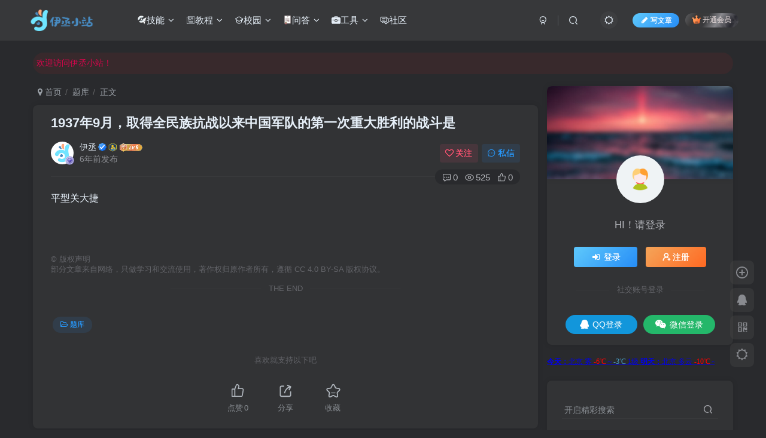

--- FILE ---
content_type: text/html; charset=UTF-8
request_url: https://www.ylimhs.com/tk/6672.html
body_size: 18862
content:
<!DOCTYPE HTML>
<html lang="zh-Hans">
<head>
	<meta charset="UTF-8">
	<link rel="dns-prefetch" href="//apps.bdimg.com">
	<meta http-equiv="X-UA-Compatible" content="IE=edge,chrome=1">
	<meta name="viewport" content="width=device-width, initial-scale=1.0, user-scalable=0, minimum-scale=1.0, maximum-scale=0.0, viewport-fit=cover">
	<meta http-equiv="Cache-Control" content="no-transform" />
	<meta http-equiv="Cache-Control" content="no-siteapp" />
	<meta name='robots' content='max-image-preview:large' />
	<style>img:is([sizes="auto" i], [sizes^="auto," i]) { contain-intrinsic-size: 3000px 1500px }</style>
	<title>1937年9月，取得全民族抗战以来中国军队的第一次重大胜利的战斗是   -伊丞小站（YLIMHS.COM）</title><meta name="keywords" content="题库">
<meta name="description" content="平型关大捷">
<link rel="canonical" href="https://www.ylimhs.com/tk/6672.html" />
<link rel='dns-prefetch' href='//www.ylimhs.com' />
<link rel='stylesheet' id='wp-block-library-css' href='https://www.ylimhs.com/wp-includes/css/dist/block-library/style.min.css?ver=6.8.3' type='text/css' media='all' />
<style id='classic-theme-styles-inline-css' type='text/css'>
/*! This file is auto-generated */
.wp-block-button__link{color:#fff;background-color:#32373c;border-radius:9999px;box-shadow:none;text-decoration:none;padding:calc(.667em + 2px) calc(1.333em + 2px);font-size:1.125em}.wp-block-file__button{background:#32373c;color:#fff;text-decoration:none}
</style>
<style id='global-styles-inline-css' type='text/css'>
:root{--wp--preset--aspect-ratio--square: 1;--wp--preset--aspect-ratio--4-3: 4/3;--wp--preset--aspect-ratio--3-4: 3/4;--wp--preset--aspect-ratio--3-2: 3/2;--wp--preset--aspect-ratio--2-3: 2/3;--wp--preset--aspect-ratio--16-9: 16/9;--wp--preset--aspect-ratio--9-16: 9/16;--wp--preset--color--black: #000000;--wp--preset--color--cyan-bluish-gray: #abb8c3;--wp--preset--color--white: #ffffff;--wp--preset--color--pale-pink: #f78da7;--wp--preset--color--vivid-red: #cf2e2e;--wp--preset--color--luminous-vivid-orange: #ff6900;--wp--preset--color--luminous-vivid-amber: #fcb900;--wp--preset--color--light-green-cyan: #7bdcb5;--wp--preset--color--vivid-green-cyan: #00d084;--wp--preset--color--pale-cyan-blue: #8ed1fc;--wp--preset--color--vivid-cyan-blue: #0693e3;--wp--preset--color--vivid-purple: #9b51e0;--wp--preset--gradient--vivid-cyan-blue-to-vivid-purple: linear-gradient(135deg,rgba(6,147,227,1) 0%,rgb(155,81,224) 100%);--wp--preset--gradient--light-green-cyan-to-vivid-green-cyan: linear-gradient(135deg,rgb(122,220,180) 0%,rgb(0,208,130) 100%);--wp--preset--gradient--luminous-vivid-amber-to-luminous-vivid-orange: linear-gradient(135deg,rgba(252,185,0,1) 0%,rgba(255,105,0,1) 100%);--wp--preset--gradient--luminous-vivid-orange-to-vivid-red: linear-gradient(135deg,rgba(255,105,0,1) 0%,rgb(207,46,46) 100%);--wp--preset--gradient--very-light-gray-to-cyan-bluish-gray: linear-gradient(135deg,rgb(238,238,238) 0%,rgb(169,184,195) 100%);--wp--preset--gradient--cool-to-warm-spectrum: linear-gradient(135deg,rgb(74,234,220) 0%,rgb(151,120,209) 20%,rgb(207,42,186) 40%,rgb(238,44,130) 60%,rgb(251,105,98) 80%,rgb(254,248,76) 100%);--wp--preset--gradient--blush-light-purple: linear-gradient(135deg,rgb(255,206,236) 0%,rgb(152,150,240) 100%);--wp--preset--gradient--blush-bordeaux: linear-gradient(135deg,rgb(254,205,165) 0%,rgb(254,45,45) 50%,rgb(107,0,62) 100%);--wp--preset--gradient--luminous-dusk: linear-gradient(135deg,rgb(255,203,112) 0%,rgb(199,81,192) 50%,rgb(65,88,208) 100%);--wp--preset--gradient--pale-ocean: linear-gradient(135deg,rgb(255,245,203) 0%,rgb(182,227,212) 50%,rgb(51,167,181) 100%);--wp--preset--gradient--electric-grass: linear-gradient(135deg,rgb(202,248,128) 0%,rgb(113,206,126) 100%);--wp--preset--gradient--midnight: linear-gradient(135deg,rgb(2,3,129) 0%,rgb(40,116,252) 100%);--wp--preset--font-size--small: 13px;--wp--preset--font-size--medium: 20px;--wp--preset--font-size--large: 36px;--wp--preset--font-size--x-large: 42px;--wp--preset--spacing--20: 0.44rem;--wp--preset--spacing--30: 0.67rem;--wp--preset--spacing--40: 1rem;--wp--preset--spacing--50: 1.5rem;--wp--preset--spacing--60: 2.25rem;--wp--preset--spacing--70: 3.38rem;--wp--preset--spacing--80: 5.06rem;--wp--preset--shadow--natural: 6px 6px 9px rgba(0, 0, 0, 0.2);--wp--preset--shadow--deep: 12px 12px 50px rgba(0, 0, 0, 0.4);--wp--preset--shadow--sharp: 6px 6px 0px rgba(0, 0, 0, 0.2);--wp--preset--shadow--outlined: 6px 6px 0px -3px rgba(255, 255, 255, 1), 6px 6px rgba(0, 0, 0, 1);--wp--preset--shadow--crisp: 6px 6px 0px rgba(0, 0, 0, 1);}:where(.is-layout-flex){gap: 0.5em;}:where(.is-layout-grid){gap: 0.5em;}body .is-layout-flex{display: flex;}.is-layout-flex{flex-wrap: wrap;align-items: center;}.is-layout-flex > :is(*, div){margin: 0;}body .is-layout-grid{display: grid;}.is-layout-grid > :is(*, div){margin: 0;}:where(.wp-block-columns.is-layout-flex){gap: 2em;}:where(.wp-block-columns.is-layout-grid){gap: 2em;}:where(.wp-block-post-template.is-layout-flex){gap: 1.25em;}:where(.wp-block-post-template.is-layout-grid){gap: 1.25em;}.has-black-color{color: var(--wp--preset--color--black) !important;}.has-cyan-bluish-gray-color{color: var(--wp--preset--color--cyan-bluish-gray) !important;}.has-white-color{color: var(--wp--preset--color--white) !important;}.has-pale-pink-color{color: var(--wp--preset--color--pale-pink) !important;}.has-vivid-red-color{color: var(--wp--preset--color--vivid-red) !important;}.has-luminous-vivid-orange-color{color: var(--wp--preset--color--luminous-vivid-orange) !important;}.has-luminous-vivid-amber-color{color: var(--wp--preset--color--luminous-vivid-amber) !important;}.has-light-green-cyan-color{color: var(--wp--preset--color--light-green-cyan) !important;}.has-vivid-green-cyan-color{color: var(--wp--preset--color--vivid-green-cyan) !important;}.has-pale-cyan-blue-color{color: var(--wp--preset--color--pale-cyan-blue) !important;}.has-vivid-cyan-blue-color{color: var(--wp--preset--color--vivid-cyan-blue) !important;}.has-vivid-purple-color{color: var(--wp--preset--color--vivid-purple) !important;}.has-black-background-color{background-color: var(--wp--preset--color--black) !important;}.has-cyan-bluish-gray-background-color{background-color: var(--wp--preset--color--cyan-bluish-gray) !important;}.has-white-background-color{background-color: var(--wp--preset--color--white) !important;}.has-pale-pink-background-color{background-color: var(--wp--preset--color--pale-pink) !important;}.has-vivid-red-background-color{background-color: var(--wp--preset--color--vivid-red) !important;}.has-luminous-vivid-orange-background-color{background-color: var(--wp--preset--color--luminous-vivid-orange) !important;}.has-luminous-vivid-amber-background-color{background-color: var(--wp--preset--color--luminous-vivid-amber) !important;}.has-light-green-cyan-background-color{background-color: var(--wp--preset--color--light-green-cyan) !important;}.has-vivid-green-cyan-background-color{background-color: var(--wp--preset--color--vivid-green-cyan) !important;}.has-pale-cyan-blue-background-color{background-color: var(--wp--preset--color--pale-cyan-blue) !important;}.has-vivid-cyan-blue-background-color{background-color: var(--wp--preset--color--vivid-cyan-blue) !important;}.has-vivid-purple-background-color{background-color: var(--wp--preset--color--vivid-purple) !important;}.has-black-border-color{border-color: var(--wp--preset--color--black) !important;}.has-cyan-bluish-gray-border-color{border-color: var(--wp--preset--color--cyan-bluish-gray) !important;}.has-white-border-color{border-color: var(--wp--preset--color--white) !important;}.has-pale-pink-border-color{border-color: var(--wp--preset--color--pale-pink) !important;}.has-vivid-red-border-color{border-color: var(--wp--preset--color--vivid-red) !important;}.has-luminous-vivid-orange-border-color{border-color: var(--wp--preset--color--luminous-vivid-orange) !important;}.has-luminous-vivid-amber-border-color{border-color: var(--wp--preset--color--luminous-vivid-amber) !important;}.has-light-green-cyan-border-color{border-color: var(--wp--preset--color--light-green-cyan) !important;}.has-vivid-green-cyan-border-color{border-color: var(--wp--preset--color--vivid-green-cyan) !important;}.has-pale-cyan-blue-border-color{border-color: var(--wp--preset--color--pale-cyan-blue) !important;}.has-vivid-cyan-blue-border-color{border-color: var(--wp--preset--color--vivid-cyan-blue) !important;}.has-vivid-purple-border-color{border-color: var(--wp--preset--color--vivid-purple) !important;}.has-vivid-cyan-blue-to-vivid-purple-gradient-background{background: var(--wp--preset--gradient--vivid-cyan-blue-to-vivid-purple) !important;}.has-light-green-cyan-to-vivid-green-cyan-gradient-background{background: var(--wp--preset--gradient--light-green-cyan-to-vivid-green-cyan) !important;}.has-luminous-vivid-amber-to-luminous-vivid-orange-gradient-background{background: var(--wp--preset--gradient--luminous-vivid-amber-to-luminous-vivid-orange) !important;}.has-luminous-vivid-orange-to-vivid-red-gradient-background{background: var(--wp--preset--gradient--luminous-vivid-orange-to-vivid-red) !important;}.has-very-light-gray-to-cyan-bluish-gray-gradient-background{background: var(--wp--preset--gradient--very-light-gray-to-cyan-bluish-gray) !important;}.has-cool-to-warm-spectrum-gradient-background{background: var(--wp--preset--gradient--cool-to-warm-spectrum) !important;}.has-blush-light-purple-gradient-background{background: var(--wp--preset--gradient--blush-light-purple) !important;}.has-blush-bordeaux-gradient-background{background: var(--wp--preset--gradient--blush-bordeaux) !important;}.has-luminous-dusk-gradient-background{background: var(--wp--preset--gradient--luminous-dusk) !important;}.has-pale-ocean-gradient-background{background: var(--wp--preset--gradient--pale-ocean) !important;}.has-electric-grass-gradient-background{background: var(--wp--preset--gradient--electric-grass) !important;}.has-midnight-gradient-background{background: var(--wp--preset--gradient--midnight) !important;}.has-small-font-size{font-size: var(--wp--preset--font-size--small) !important;}.has-medium-font-size{font-size: var(--wp--preset--font-size--medium) !important;}.has-large-font-size{font-size: var(--wp--preset--font-size--large) !important;}.has-x-large-font-size{font-size: var(--wp--preset--font-size--x-large) !important;}
:where(.wp-block-post-template.is-layout-flex){gap: 1.25em;}:where(.wp-block-post-template.is-layout-grid){gap: 1.25em;}
:where(.wp-block-columns.is-layout-flex){gap: 2em;}:where(.wp-block-columns.is-layout-grid){gap: 2em;}
:root :where(.wp-block-pullquote){font-size: 1.5em;line-height: 1.6;}
</style>
<link rel='stylesheet' id='_bootstrap-css' href='https://www.ylimhs.com/wp-content/themes/zibll/css/bootstrap.min.css?ver=8.4' type='text/css' media='all' />
<link rel='stylesheet' id='_fontawesome-css' href='https://www.ylimhs.com/wp-content/themes/zibll/css/font-awesome.min.css?ver=8.4' type='text/css' media='all' />
<link rel='stylesheet' id='_main-css' href='https://www.ylimhs.com/wp-content/themes/zibll/css/main.min.css?ver=8.4' type='text/css' media='all' />
<link rel='stylesheet' id='_forums-css' href='https://www.ylimhs.com/wp-content/themes/zibll/inc/functions/bbs/assets/css/main.min.css?ver=8.4' type='text/css' media='all' />
<link rel='stylesheet' id='_shop-css' href='https://www.ylimhs.com/wp-content/themes/zibll/inc/functions/shop/assets/css/main.min.css?ver=8.4' type='text/css' media='all' />
<link rel='stylesheet' id='erphpdown-css' href='https://www.ylimhs.com/wp-content/plugins/erphpdown/static/erphpdown.css?ver=10.02' type='text/css' media='screen' />
<script type="text/javascript" src="https://www.ylimhs.com/wp-content/themes/zibll/js/libs/jquery.min.js?ver=8.4" id="jquery-js"></script>
	<script>window._ERPHPDOWN = {"uri":"https://www.ylimhs.com/wp-content/plugins/erphpdown", "payment": "1", "author": "mobantu"}</script>
<link rel='shortcut icon' href='https://www.ylimhs.com/favicon.ico'><link rel='icon' href='https://www.ylimhs.com/favicon.ico'><link rel='apple-touch-icon-precomposed' href='https://www.ylimhs.com/wp-content/uploads/2020/04/icon.png'><meta name='msapplication-TileImage' content='https://www.ylimhs.com/wp-content/uploads/2020/04/icon.png'><style>body{--theme-color:#f04494;--focus-shadow-color:rgba(240,68,148,.4);--focus-color-opacity1:rgba(240,68,148,.1);--focus-color-opacity05:rgba(240,68,148,.05);--focus-color-opacity3:rgba(240,68,148,.3);--focus-color-opacity6:rgba(240,68,148,.6);--single-cover-scale:30%;--mian-max-width:1200px;}/*首页文章列表悬停上浮*/
@media screen and (min-width: 980px){.tab-content .posts-item:not(article){transition: all 0.3s;}.tab-content .posts-item:not(article):hover{transform: translateY(-10px); box-shadow: 0 8px 10px rgba(255, 112, 173, 0.35);}}

/*进度条加载显示*/
#percentageCounter{position:fixed; left:0; top:0; height:3px; z-index:99999; background-image: linear-gradient(to right, #339933,#FF6666);border-radius:5px;}

.enlighter-default .enlighter,.wp-block-zibllblock-enlighter:not(:has(.enlighter)),.enlighter-pre:not(:has(.enlighter)){max-height:400px;overflow-y:auto !important;}.posts-item .item-heading>a {font-weight: bold;color: unset;}.lazyloaded{--lazy-animation: lazy_fade;}@media (max-width:640px) {
		.meta-right .meta-view{
			display: unset !important;
		}
	}</style>
<!--HEADER_CODE_START-->
<script>
var _hmt = _hmt || [];
(function() {
  var hm = document.createElement("script");
  hm.src = "https://hm.baidu.com/hm.js?7a4bd8da8452c46d5952ad48686c4e18";
  var s = document.getElementsByTagName("script")[0]; 
  s.parentNode.insertBefore(hm, s);
})();
</script>

<!--HEADER_CODE_END-->
<meta name='apple-mobile-web-app-title' content='伊丞小站（YLIMHS.COM）'><meta name="theme-color" content="#2F3135"><!--[if IE]><script src="https://www.ylimhs.com/wp-content/themes/zibll/js/libs/html5.min.js"></script><![endif]--><script type="application/ld+json">
    {
        "@context": "https://ziyuan.baidu.com/contexts/cambrian.jsonld",
        "@id": "https://www.ylimhs.com/tk/6672.html",
        "appid": "1621201017850274",
        "title": "1937年9月，取得全民族抗战以来中国军队的第一次重大胜利的战斗是   ",
        "images": [],
        "description": "平型关大捷",
        "pubDate": "2020-06-11T14:29:08"
    }
</script>
	</head>
<body class="wp-singular post-template-default single single-post postid-6672 single-format-standard wp-theme-zibll dark-theme nav-fixed site-layout-2 fps-accelerat">
	<div class="qjl qj_loading" style="position: fixed;background:var(--main-bg-color);width: 100%;margin-top:-150px;height:300%;z-index: 99999999"><div style="position:fixed;top:0;left:0;bottom:0;right:0;display:flex;align-items:center;justify-content:center"></div></div>		<header class="header header-layout-1 scroll-down-hide"><nav class="navbar navbar-top center">
            <div class="container-fluid container-header"><div class="navbar-header">
			<div class="navbar-brand"><a class="navbar-logo" href="https://www.ylimhs.com"><img src="https://www.ylimhs.com/wp-content/uploads/2020/04/logo.png" switch-src="https://www.ylimhs.com/wp-content/uploads/2020/04/logo.png" alt="伊丞小站（YLIMHS.COM）-知你所想，懂你所需" >
			</a></div>
			<button type="button" data-toggle-class="mobile-navbar-show" data-target="body" class="navbar-toggle"><i class="em12 css-icon i-menu"><i></i></i></button><a class="main-search-btn navbar-toggle" href="javascript:;"><svg class="icon" aria-hidden="true"><use xlink:href="#icon-search"></use></svg></a>
		</div>  <div class="collapse navbar-collapse"><ul class="nav navbar-nav"><li id="menu-item-20872" class="menu-item menu-item-type-custom menu-item-object-custom menu-item-has-children menu-item-20872"><a><svg class="icon" aria-hidden="true"><use xlink:href="#icon-new"></use></svg>技能</a>
<ul class="sub-menu">
	<li id="menu-item-2158" class="menu-item menu-item-type-custom menu-item-object-custom menu-item-has-children menu-item-2158"><a href="https://www.ylimhs.com/?s=%E8%BD%AF%E4%BB%B6">软件</a>
	<ul class="sub-menu">
		<li id="menu-item-2161" class="menu-item menu-item-type-custom menu-item-object-custom menu-item-2161"><a href="https://www.ylimhs.com/rj/2276.html">常用软件下载</a></li>
		<li id="menu-item-69" class="menu-item menu-item-type-taxonomy menu-item-object-category menu-item-69"><a href="https://www.ylimhs.com/rj">其他软件</a></li>
	</ul>
</li>
	<li id="menu-item-63" class="menu-item menu-item-type-taxonomy menu-item-object-category menu-item-has-children menu-item-63"><a href="https://www.ylimhs.com/mb">模板</a>
	<ul class="sub-menu">
		<li id="menu-item-64" class="menu-item menu-item-type-taxonomy menu-item-object-category menu-item-64"><a href="https://www.ylimhs.com/mb/aemb">AE</a></li>
		<li id="menu-item-65" class="menu-item menu-item-type-taxonomy menu-item-object-category menu-item-65"><a href="https://www.ylimhs.com/mb/prmb">PR</a></li>
	</ul>
</li>
	<li id="menu-item-60" class="menu-item menu-item-type-taxonomy menu-item-object-category menu-item-has-children menu-item-60"><a href="https://www.ylimhs.com/cj">插件</a>
	<ul class="sub-menu">
		<li id="menu-item-61" class="menu-item menu-item-type-taxonomy menu-item-object-category menu-item-61"><a href="https://www.ylimhs.com/cj/aecj">AE</a></li>
		<li id="menu-item-62" class="menu-item menu-item-type-taxonomy menu-item-object-category menu-item-62"><a href="https://www.ylimhs.com/cj/prcj">PR</a></li>
		<li id="menu-item-20891" class="menu-item menu-item-type-taxonomy menu-item-object-category menu-item-20891"><a href="https://www.ylimhs.com/cj/fcpx">FCPX</a></li>
		<li id="menu-item-2356" class="menu-item menu-item-type-taxonomy menu-item-object-category menu-item-2356"><a href="https://www.ylimhs.com/rj/wordpress">WordPress</a></li>
	</ul>
</li>
	<li id="menu-item-66" class="menu-item menu-item-type-taxonomy menu-item-object-category menu-item-has-children menu-item-66"><a href="https://www.ylimhs.com/sc">素材</a>
	<ul class="sub-menu">
		<li id="menu-item-67" class="menu-item menu-item-type-taxonomy menu-item-object-category menu-item-67"><a href="https://www.ylimhs.com/sc/spsc">视频素材</a></li>
		<li id="menu-item-68" class="menu-item menu-item-type-taxonomy menu-item-object-category menu-item-68"><a href="https://www.ylimhs.com/sc/yxsc">音效素材</a></li>
	</ul>
</li>
</ul>
</li>
<li id="menu-item-1803" class="menu-item menu-item-type-taxonomy menu-item-object-category menu-item-has-children menu-item-1803"><a href="https://www.ylimhs.com/jc"><svg class="icon" aria-hidden="true"><use xlink:href="#icon-zixun"></use></svg>教程</a>
<ul class="sub-menu">
	<li id="menu-item-20879" class="menu-item menu-item-type-custom menu-item-object-custom menu-item-has-children menu-item-20879"><a href="https://www.ylimhs.com/?s=Adobe">Adobe</a>
	<ul class="sub-menu">
		<li id="menu-item-1804" class="menu-item menu-item-type-taxonomy menu-item-object-category menu-item-1804"><a href="https://www.ylimhs.com/jc/aejc">AE教程</a></li>
		<li id="menu-item-1805" class="menu-item menu-item-type-taxonomy menu-item-object-category menu-item-1805"><a href="https://www.ylimhs.com/jc/aijc">AI教程</a></li>
		<li id="menu-item-1807" class="menu-item menu-item-type-taxonomy menu-item-object-category menu-item-1807"><a href="https://www.ylimhs.com/jc/dwjc">DW教程</a></li>
		<li id="menu-item-1809" class="menu-item menu-item-type-taxonomy menu-item-object-category menu-item-1809"><a href="https://www.ylimhs.com/jc/flashjc">Flash教程</a></li>
		<li id="menu-item-1811" class="menu-item menu-item-type-taxonomy menu-item-object-category menu-item-1811"><a href="https://www.ylimhs.com/jc/prjc">PR教程</a></li>
		<li id="menu-item-1812" class="menu-item menu-item-type-taxonomy menu-item-object-category menu-item-1812"><a href="https://www.ylimhs.com/jc/psjc">PS教程</a></li>
		<li id="menu-item-1810" class="menu-item menu-item-type-taxonomy menu-item-object-category menu-item-1810"><a href="https://www.ylimhs.com/jc/lrjc">LR教程</a></li>
	</ul>
</li>
	<li id="menu-item-20880" class="menu-item menu-item-type-custom menu-item-object-custom menu-item-has-children menu-item-20880"><a href="https://www.ylimhs.com/?s=%E6%95%99%E7%A8%8B">其他</a>
	<ul class="sub-menu">
		<li id="menu-item-2157" class="menu-item menu-item-type-taxonomy menu-item-object-category menu-item-2157"><a href="https://www.ylimhs.com/jc/winjc">WIN教程</a></li>
		<li id="menu-item-1806" class="menu-item menu-item-type-taxonomy menu-item-object-category menu-item-1806"><a href="https://www.ylimhs.com/jc/cdrjc">CDR教程</a></li>
		<li id="menu-item-1808" class="menu-item menu-item-type-taxonomy menu-item-object-category menu-item-1808"><a href="https://www.ylimhs.com/jc/fcpxjc">FCPX教程</a></li>
		<li id="menu-item-2164" class="menu-item menu-item-type-custom menu-item-object-custom menu-item-2164"><a href="https://space.bilibili.com/14173357">本站课程</a></li>
	</ul>
</li>
</ul>
</li>
<li id="menu-item-20873" class="menu-item menu-item-type-custom menu-item-object-custom menu-item-has-children menu-item-20873"><a><svg class="icon" aria-hidden="true"><use xlink:href="#icon-boshimao3"></use></svg>校园</a>
<ul class="sub-menu">
	<li id="menu-item-21920" class="menu-item menu-item-type-taxonomy menu-item-object-category menu-item-21920"><a href="https://www.ylimhs.com/tk/ky">考研</a></li>
	<li id="menu-item-2293" class="menu-item menu-item-type-taxonomy menu-item-object-category current-post-ancestor current-menu-parent current-post-parent menu-item-2293"><a href="https://www.ylimhs.com/tk">题库</a></li>
</ul>
</li>
<li id="menu-item-2198" class="menu-item menu-item-type-custom menu-item-object-custom menu-item-has-children menu-item-2198"><a><svg class="icon" aria-hidden="true"><use xlink:href="#icon-zhengshu"></use></svg>问答</a>
<ul class="sub-menu">
	<li id="menu-item-2194" class="menu-item menu-item-type-taxonomy menu-item-object-category menu-item-2194"><a href="https://www.ylimhs.com/wd/cjwt">常见问题</a></li>
	<li id="menu-item-2195" class="menu-item menu-item-type-taxonomy menu-item-object-category menu-item-2195"><a href="https://www.ylimhs.com/wd/bccx">报错查询</a></li>
</ul>
</li>
<li id="menu-item-2176" class="menu-item menu-item-type-custom menu-item-object-custom menu-item-has-children menu-item-2176"><a><svg class="icon" aria-hidden="true"><use xlink:href="#icon-gongju"></use></svg>工具</a>
<ul class="sub-menu">
	<li id="menu-item-24012" class="menu-item menu-item-type-custom menu-item-object-custom menu-item-24012"><a href="http://letsencrypt.ylimhs.com">免费SSL证书申请</a></li>
	<li id="menu-item-22979" class="menu-item menu-item-type-custom menu-item-object-custom menu-item-22979"><a href="http://t.ylimhs.com">在线文本传输</a></li>
	<li id="menu-item-23385" class="menu-item menu-item-type-custom menu-item-object-custom menu-item-23385"><a href="https://www.ylimhs.com/sitemap">更多内容</a></li>
</ul>
</li>
<li id="menu-item-23435" class="menu-item menu-item-type-custom menu-item-object-custom menu-item-23435"><a href="https://www.ylimhs.com/forums"><svg class="icon" aria-hidden="true"><use xlink:href="#icon-14"></use></svg>社区</a></li>
</ul><div class="navbar-form navbar-right hide show-nav-but" style="margin-right:-10px;"><a data-toggle-class data-target=".nav.navbar-nav" href="javascript:;" class="but"><svg class="" aria-hidden="true" data-viewBox="0 0 1024 1024" viewBox="0 0 1024 1024"><use xlink:href="#icon-menu_2"></use></svg></a></div><div class="navbar-form navbar-right navbar-but"><span class="newadd-btns hover-show but nowave jb-blue radius">
                    <i class="fa fa-fw fa-pencil"></i>写文章
                    <div class="hover-show-con dropdown-menu drop-newadd"><a rel="nofollow" class="btn-newadd" href="https://www.ylimhs.com/newposts"><icon class="jb-green"><i class="fa fa-pencil-square"></i></icon><text>发布文章</text></a><a class="signin-loader btn-newadd" href="javascript:;"><icon class="jb-pink"><svg class="icon" aria-hidden="true"><use xlink:href="#icon-topic"></use></svg></icon><text>创建话题</text></a><a class="signin-loader plate-add btn-newadd" href="javascript:;"><icon class="jb-yellow"><svg class="icon" aria-hidden="true"><use xlink:href="#icon-plate-fill"></use></svg></icon><text>创建板块</text></a><a rel="nofollow" class="btn-newadd" href="https://www.ylimhs.com/posts-edit"><icon class="jb-blue"><svg class="icon" aria-hidden="true"><use xlink:href="#icon-posts"></use></svg></icon><text>发布帖子</text></a></div>
                </span><span class="hover-show inline-block"><a class="signin-loader but jb-red radius payvip-icon ml10" href="javascript:;"><svg class="em12 mr3" aria-hidden="true" data-viewBox="0 0 1024 1024" viewBox="0 0 1024 1024"><use xlink:href="#icon-vip_1"></use></svg>开通会员</a><div class="sub-menu hover-show-con sub-vip-card"><div class="vip-card pointer level-1 vip-theme1 signin-loader" vip-level="1">
    <div class="abs-center vip-baicon"><img  class="lazyload img-icon " src="https://www.ylimhs.com/wp-content/themes/zibll/img/thumbnail-null.svg" data-src="https://www.ylimhs.com/wp-content/themes/zibll/img/vip-1.svg" title="黄金会员" alt="黄金会员"></div><div class="vip-img abs-right"><img  class="lazyload img-icon " src="https://www.ylimhs.com/wp-content/themes/zibll/img/thumbnail-null.svg" data-src="https://www.ylimhs.com/wp-content/themes/zibll/img/vip-1.svg" title="黄金会员" alt="黄金会员"></div><div class="relative"><div class="vip-name mb10"><span class="mr6"><img  class="lazyload img-icon " src="https://www.ylimhs.com/wp-content/themes/zibll/img/thumbnail-null.svg" data-src="https://www.ylimhs.com/wp-content/themes/zibll/img/vip-1.svg" title="黄金会员" alt="黄金会员"></span>开通黄金会员</div><ul class="mb10 relative"><li>全站资源免费下载</li>
<li>付费内容免费阅读</li>
<li>投稿内容全站九折</li>
<li>VIP用户专属QQ群</li></ul><a class="but jb-blue radius payvip-button" href="javascript:;">开通黄金会员</a></div>
    </div><div class="vip-card pointer level-2 vip-theme2 signin-loader" vip-level="2">
    <div class="abs-center vip-baicon"><img  class="lazyload img-icon " src="https://www.ylimhs.com/wp-content/themes/zibll/img/thumbnail-null.svg" data-src="https://www.ylimhs.com/wp-content/themes/zibll/img/vip-2.svg" title="钻石会员" alt="钻石会员"></div><div class="vip-img abs-right"><img  class="lazyload img-icon " src="https://www.ylimhs.com/wp-content/themes/zibll/img/thumbnail-null.svg" data-src="https://www.ylimhs.com/wp-content/themes/zibll/img/vip-2.svg" title="钻石会员" alt="钻石会员"></div><div class="relative"><div class="vip-name mb10"><span class="mr6"><img  class="lazyload img-icon " src="https://www.ylimhs.com/wp-content/themes/zibll/img/thumbnail-null.svg" data-src="https://www.ylimhs.com/wp-content/themes/zibll/img/vip-2.svg" title="钻石会员" alt="钻石会员"></span>开通钻石会员</div><ul class="mb10 relative"><li>黄金会员全部权益</li>
<li>投稿内容全站八折</li>
<li>7*24小时技术指导</li>
<li>工作日内3小时回复</li></ul><a class="but jb-blue radius payvip-button" href="javascript:;">开通钻石会员</a></div>
    </div></div></span></div><div class="navbar-form navbar-right"><a href="javascript:;" class="toggle-theme toggle-radius"><i class="fa fa-toggle-theme"></i></a></div><div class="navbar-form navbar-right">
					<ul class="list-inline splitters relative">
						<li><a href="javascript:;" class="btn signin-loader"><svg class="icon" aria-hidden="true" data-viewBox="50 0 924 924" viewBox="50 0 924 924"><use xlink:href="#icon-user"></use></svg></a>
							<ul class="sub-menu">
							<div class="padding-10"><div class="sub-user-box"><div class="text-center"><div><a class="em09 signin-loader but jb-red radius4 payvip-icon btn-block mt10" href="javascript:;"><svg class="em12 mr10" aria-hidden="true" data-viewBox="0 0 1024 1024" viewBox="0 0 1024 1024"><use xlink:href="#icon-vip_1"></use></svg>开通会员 尊享会员权益</a></div><div class="flex jsa header-user-href"><a href="javascript:;" class="signin-loader"><div class="badg mb6 toggle-radius c-blue"><svg class="icon" aria-hidden="true" data-viewBox="50 0 924 924" viewBox="50 0 924 924"><use xlink:href="#icon-user"></use></svg></div><div class="c-blue">登录</div></a><a href="javascript:;" class="signup-loader"><div class="badg mb6 toggle-radius c-green"><svg class="icon" aria-hidden="true"><use xlink:href="#icon-signup"></use></svg></div><div class="c-green">注册</div></a><a target="_blank" rel="nofollow" href="https://www.ylimhs.com/user-sign?tab=resetpassword&redirect_to=https://www.ylimhs.com/tk/6672.html"><div class="badg mb6 toggle-radius c-purple"><svg class="icon" aria-hidden="true"><use xlink:href="#icon-user_rp"></use></svg></div><div class="c-purple">找回密码</div></a></div></div><p class="social-separator separator muted-3-color em09 mt10">快速登录</p><div class="social_loginbar"><a rel="nofollow" title="QQ登录" href="https://www.ylimhs.com/oauth/qq?rurl=https%3A%2F%2Fwww.ylimhs.com%2Ftk%2F6672.html" class="social-login-item qq button-lg"><i class="fa fa-qq" aria-hidden="true"></i>QQ登录</a><a rel="nofollow" title="微信登录" href="https://www.ylimhs.com/oauth/weixingzh?rurl=https%3A%2F%2Fwww.ylimhs.com%2Ftk%2F6672.html" class="social-login-item weixingzh button-lg qrcode-signin"><i class="fa fa-weixin" aria-hidden="true"></i>微信登录</a></div></div></div>
							</ul>
						</li><li class="relative"><a class="main-search-btn btn nav-search-btn" href="javascript:;"><svg class="icon" aria-hidden="true"><use xlink:href="#icon-search"></use></svg></a></li>
					</ul>
				</div></div></div>
        </nav></header><div class="mobile-header">
            <nav mini-touch="mobile-nav" touch-direction="left" class="mobile-navbar visible-xs-block scroll-y mini-scrollbar left"><div class="flex jsb ac mb20">
            <div class="navbar-logo"><img src="https://www.ylimhs.com/wp-content/uploads/2020/04/logo.png" switch-src="https://www.ylimhs.com/wp-content/uploads/2020/04/logo.png" alt="伊丞小站（YLIMHS.COM）" ></div>
            <button type="button" data-toggle-class="mobile-navbar-show" data-target="body" class="close"><svg class="ic-close" aria-hidden="true"><use xlink:href="#icon-close"></use></svg></button>
        </div><a href="javascript:;" class="toggle-theme toggle-radius"><i class="fa fa-toggle-theme"></i></a><ul class="mobile-menus theme-box"><li class="menu-item menu-item-type-custom menu-item-object-custom menu-item-has-children menu-item-20872"><a><svg class="icon" aria-hidden="true"><use xlink:href="#icon-new"></use></svg>技能</a>
<ul class="sub-menu">
	<li class="menu-item menu-item-type-custom menu-item-object-custom menu-item-2158"><a href="https://www.ylimhs.com/?s=%E8%BD%AF%E4%BB%B6">软件</a></li>
	<li class="menu-item menu-item-type-taxonomy menu-item-object-category menu-item-63"><a href="https://www.ylimhs.com/mb">模板</a></li>
	<li class="menu-item menu-item-type-taxonomy menu-item-object-category menu-item-60"><a href="https://www.ylimhs.com/cj">插件</a></li>
	<li class="menu-item menu-item-type-taxonomy menu-item-object-category menu-item-66"><a href="https://www.ylimhs.com/sc">素材</a></li>
</ul>
</li>
<li class="menu-item menu-item-type-taxonomy menu-item-object-category menu-item-has-children menu-item-1803"><a href="https://www.ylimhs.com/jc"><svg class="icon" aria-hidden="true"><use xlink:href="#icon-zixun"></use></svg>教程</a>
<ul class="sub-menu">
	<li class="menu-item menu-item-type-custom menu-item-object-custom menu-item-20879"><a href="https://www.ylimhs.com/?s=Adobe">Adobe</a></li>
	<li class="menu-item menu-item-type-custom menu-item-object-custom menu-item-20880"><a href="https://www.ylimhs.com/?s=%E6%95%99%E7%A8%8B">其他</a></li>
</ul>
</li>
<li class="menu-item menu-item-type-custom menu-item-object-custom menu-item-has-children menu-item-20873"><a><svg class="icon" aria-hidden="true"><use xlink:href="#icon-boshimao3"></use></svg>校园</a>
<ul class="sub-menu">
	<li class="menu-item menu-item-type-taxonomy menu-item-object-category menu-item-21920"><a href="https://www.ylimhs.com/tk/ky">考研</a></li>
	<li class="menu-item menu-item-type-taxonomy menu-item-object-category current-post-ancestor current-menu-parent current-post-parent menu-item-2293"><a href="https://www.ylimhs.com/tk">题库</a></li>
</ul>
</li>
<li class="menu-item menu-item-type-custom menu-item-object-custom menu-item-has-children menu-item-2198"><a><svg class="icon" aria-hidden="true"><use xlink:href="#icon-zhengshu"></use></svg>问答</a>
<ul class="sub-menu">
	<li class="menu-item menu-item-type-taxonomy menu-item-object-category menu-item-2194"><a href="https://www.ylimhs.com/wd/cjwt">常见问题</a></li>
	<li class="menu-item menu-item-type-taxonomy menu-item-object-category menu-item-2195"><a href="https://www.ylimhs.com/wd/bccx">报错查询</a></li>
</ul>
</li>
<li class="menu-item menu-item-type-custom menu-item-object-custom menu-item-has-children menu-item-2176"><a><svg class="icon" aria-hidden="true"><use xlink:href="#icon-gongju"></use></svg>工具</a>
<ul class="sub-menu">
	<li class="menu-item menu-item-type-custom menu-item-object-custom menu-item-24012"><a href="http://letsencrypt.ylimhs.com">免费SSL证书申请</a></li>
	<li class="menu-item menu-item-type-custom menu-item-object-custom menu-item-22979"><a href="http://t.ylimhs.com">在线文本传输</a></li>
	<li class="menu-item menu-item-type-custom menu-item-object-custom menu-item-23385"><a href="https://www.ylimhs.com/sitemap">更多内容</a></li>
</ul>
</li>
<li class="menu-item menu-item-type-custom menu-item-object-custom menu-item-23435"><a href="https://www.ylimhs.com/forums"><svg class="icon" aria-hidden="true"><use xlink:href="#icon-14"></use></svg>社区</a></li>
</ul><div class="posts-nav-box" data-title="文章目录"></div><div class="sub-user-box"><div class="text-center"><div><a class="em09 signin-loader but jb-red radius4 payvip-icon btn-block mt10" href="javascript:;"><svg class="em12 mr10" aria-hidden="true" data-viewBox="0 0 1024 1024" viewBox="0 0 1024 1024"><use xlink:href="#icon-vip_1"></use></svg>开通会员 尊享会员权益</a></div><div class="flex jsa header-user-href"><a href="javascript:;" class="signin-loader"><div class="badg mb6 toggle-radius c-blue"><svg class="icon" aria-hidden="true" data-viewBox="50 0 924 924" viewBox="50 0 924 924"><use xlink:href="#icon-user"></use></svg></div><div class="c-blue">登录</div></a><a href="javascript:;" class="signup-loader"><div class="badg mb6 toggle-radius c-green"><svg class="icon" aria-hidden="true"><use xlink:href="#icon-signup"></use></svg></div><div class="c-green">注册</div></a><a target="_blank" rel="nofollow" href="https://www.ylimhs.com/user-sign?tab=resetpassword&redirect_to=https://www.ylimhs.com/tk/6672.html"><div class="badg mb6 toggle-radius c-purple"><svg class="icon" aria-hidden="true"><use xlink:href="#icon-user_rp"></use></svg></div><div class="c-purple">找回密码</div></a></div></div><p class="social-separator separator muted-3-color em09 mt10">快速登录</p><div class="social_loginbar"><a rel="nofollow" title="QQ登录" href="https://www.ylimhs.com/oauth/qq?rurl=https%3A%2F%2Fwww.ylimhs.com%2Ftk%2F6672.html" class="social-login-item qq button-lg"><i class="fa fa-qq" aria-hidden="true"></i>QQ登录</a><a rel="nofollow" title="微信登录" href="https://www.ylimhs.com/oauth/weixingzh?rurl=https%3A%2F%2Fwww.ylimhs.com%2Ftk%2F6672.html" class="social-login-item weixingzh button-lg qrcode-signin"><i class="fa fa-weixin" aria-hidden="true"></i>微信登录</a></div></div><div class="mobile-nav-widget"></div></nav><div class="fixed-body" data-toggle-class="mobile-navbar-show" data-target="body"></div></div>	<div id="percentageCounter"></div><div class="container fluid-widget"><div class="theme-box"><div class="swiper-bulletin  c-red-2 radius"><div class="new-swiper"  data-interval="5000" data-direction="vertical" data-loop="true" data-autoplay="1">
            <div class="swiper-wrapper"><div class="swiper-slide  notice-slide">
            <a class="text-ellipsis" target="_blank">欢迎访问伊丞小站！</a>
            </div><div class="swiper-slide  notice-slide">
            <a class="text-ellipsis" target="_blank" href="https://www.ylimhs.com/rj/2276.html">常用软件下载和答疑群进群方式</a>
            </div><div class="swiper-slide  notice-slide">
            <a class="text-ellipsis" target="_blank" href="https://www.ylimhs.com/notice/22992.html">仅需三步，快速投稿，实现知识变现！</a>
            </div><div class="swiper-slide  notice-slide">
            <a class="text-ellipsis" target="_blank" href="https://www.ylimhs.com/findbugs">欢迎反馈网站中存在的问题和建议！</a>
            </div></div>
            </div></div></div>
    </div><main role="main" class="container">
    <div class="content-wrap">
        <div class="content-layout">
            <ul class="breadcrumb">
		<li><a href="https://www.ylimhs.com"><i class="fa fa-map-marker"></i> 首页</a></li><li>
		<a href="https://www.ylimhs.com/tk">题库</a> </li><li> 正文</li></ul><article class="article main-bg theme-box box-body radius8 main-shadow"><div class="article-header theme-box clearfix relative"><h1 class="article-title"> <a href="https://www.ylimhs.com/tk/6672.html">1937年9月，取得全民族抗战以来中国军队的第一次重大胜利的战斗是   </a></h1><div class="article-avatar"><div class="user-info flex ac article-avatar"><a href="https://www.ylimhs.com/author/1"><span class="avatar-img"><img alt="伊丞的头像-伊丞小站（YLIMHS.COM）" src="https://www.ylimhs.com/wp-content/themes/zibll/img/avatar-default.png" data-src="//www.ylimhs.com/wp-content/uploads/2020/10/baec6461b0d6-150x150.png" class="lazyload avatar avatar-id-1"><img class="lazyload avatar-badge" src="https://www.ylimhs.com/wp-content/themes/zibll/img/thumbnail.svg" data-src="https://www.ylimhs.com/wp-content/themes/zibll/img/vip-2.svg" data-toggle="tooltip" title="钻石会员" alt="钻石会员"></span></a><div class="user-right flex flex1 ac jsb ml10"><div class="flex1"><name class="flex ac flex1"><a class="display-name text-ellipsis " href="https://www.ylimhs.com/author/1">伊丞</a><icon data-toggle="tooltip" title="站长" class="user-auth-icon ml3"><svg class="icon" aria-hidden="true"><use xlink:href="#icon-user-auth"></use></svg></icon><img  class="lazyload ml3 img-icon medal-icon" src="https://www.ylimhs.com/wp-content/themes/zibll/img/thumbnail-null.svg" data-src="https://www.ylimhs.com/wp-content/themes/zibll/img//medal/medal-3.svg" data-toggle="tooltip" title="元老玩家"  alt="徽章-元老玩家-伊丞小站（YLIMHS.COM）"><img  class="lazyload img-icon ml3" src="https://www.ylimhs.com/wp-content/themes/zibll/img/thumbnail-null.svg" data-src="https://www.ylimhs.com/wp-content/themes/zibll/img/user-level-6.png" data-toggle="tooltip" title="LV6" alt="等级-LV6-伊丞小站（YLIMHS.COM）"></name><div class="px12-sm muted-2-color text-ellipsis"><span data-toggle="tooltip" data-placement="bottom" title="2020年06月11日 14:29发布">6年前发布</span></div></div><div class="flex0 user-action"><a href="javascript:;" class="px12-sm ml10 follow but c-red signin-loader" data-pid="1"><count><i class="fa fa-heart-o mr3" aria-hidden="true"></i>关注</count></a><a class="signin-loader ml6 but c-blue px12-sm" href="javascript:;"><svg class="icon" aria-hidden="true"><use xlink:href="#icon-private"></use></svg>私信</a></div></div></div><div class="relative"><i class="line-form-line"></i><div class="flex ac single-metabox abs-right"><div class="post-metas"><item class="meta-comm"><a rel="nofollow" data-toggle="tooltip" title="去评论" href="javascript:(scrollTopTo('#comments'));"><svg class="icon" aria-hidden="true"><use xlink:href="#icon-comment"></use></svg>0</a></item><item class="meta-view"><svg class="icon" aria-hidden="true"><use xlink:href="#icon-view"></use></svg>525</item><item class="meta-like"><svg class="icon" aria-hidden="true"><use xlink:href="#icon-like"></use></svg>0</item></div></div></div></div></div>    <div class="article-content">
                        <div data-nav="posts"class="theme-box wp-posts-content">
            <p>平型关大捷</p>
                    </div>
        <div class="em09 muted-3-color"><div><span>©</span> 版权声明</div><div class="posts-copyright">部分文章来自网络，只做学习和交流使用，著作权归原作者所有，遵循 CC 4.0 BY-SA 版权协议。</div></div><div class="text-center theme-box muted-3-color box-body separator em09">THE END</div><div class="theme-box article-tags"><a class="but ml6 radius c-blue" title="查看更多分类文章" href="https://www.ylimhs.com/tk"><i class="fa fa-folder-open-o" aria-hidden="true"></i>题库</a><br></div>    </div>
    <div class="text-center muted-3-color box-body em09">喜欢就支持以下吧</div><div class="text-center post-actions"><a href="javascript:;" data-action="like" class="action action-like" data-pid="6672"><svg class="icon" aria-hidden="true"><use xlink:href="#icon-like"></use></svg><text>点赞</text><count>0</count></a><span class="hover-show dropup action action-share">
        <svg class="icon" aria-hidden="true"><use xlink:href="#icon-share"></use></svg><text>分享</text><div class="zib-widget hover-show-con share-button dropdown-menu"><div><a rel="nofollow" class="share-btn qzone"  target="_blank" title="QQ空间" href="https://sns.qzone.qq.com/cgi-bin/qzshare/cgi_qzshare_onekey?url=https://www.ylimhs.com/tk/6672.html&#38;title=1937年9月，取得全民族抗战以来中国军队的第一次重大胜利的战斗是   -伊丞小站（YLIMHS.COM）&#38;pics=&#38;summary=平型关大捷"><icon><svg class="icon" aria-hidden="true"><use xlink:href="#icon-qzone-color"></use></svg></icon><text>QQ空间<text></a><a rel="nofollow" class="share-btn weibo"  target="_blank" title="微博" href="https://service.weibo.com/share/share.php?url=https://www.ylimhs.com/tk/6672.html&#38;title=1937年9月，取得全民族抗战以来中国军队的第一次重大胜利的战斗是   -伊丞小站（YLIMHS.COM）&#38;pic=&#38;searchPic=false"><icon><svg class="icon" aria-hidden="true"><use xlink:href="#icon-weibo-color"></use></svg></icon><text>微博<text></a><a rel="nofollow" class="share-btn qq"  target="_blank" title="QQ好友" href="https://connect.qq.com/widget/shareqq/index.html?url=https://www.ylimhs.com/tk/6672.html&#38;title=1937年9月，取得全民族抗战以来中国军队的第一次重大胜利的战斗是   -伊丞小站（YLIMHS.COM）&#38;pics=&#38;desc=平型关大捷"><icon><svg class="icon" aria-hidden="true"><use xlink:href="#icon-qq-color"></use></svg></icon><text>QQ好友<text></a><a rel="nofollow" class="share-btn poster" poster-share="6672" title="海报分享" href="javascript:;"><icon><svg class="icon" aria-hidden="true"><use xlink:href="#icon-poster-color"></use></svg></icon><text>海报分享<text></a><a rel="nofollow" class="share-btn copy" data-clipboard-text="https://www.ylimhs.com/tk/6672.html" data-clipboard-tag="链接" title="复制链接" href="javascript:;"><icon><svg class="icon" aria-hidden="true"><use xlink:href="#icon-copy-color"></use></svg></icon><text>复制链接<text></a></div></div></span><a href="javascript:;" class="action action-favorite signin-loader" data-pid="6672"><svg class="icon" aria-hidden="true"><use xlink:href="#icon-favorite"></use></svg><text>收藏</text><count></count></a></div></article><div class="yiyan-box main-bg theme-box text-center box-body radius8 main-shadow"><div data-toggle="tooltip" data-original-title="点击切换一言" class="yiyan"></div></div><div class="theme-box relates">
            <div class="box-body notop">
                <div class="title-theme">相关推荐</div>
            </div><div class="zib-widget"><ul class="no-thumb"><div class="posts-mini "><div class="mr10"><div class="item-thumbnail"><a target="_blank" href="https://www.ylimhs.com/tk/6373.html"><img data-thumb="default" src="http://www.ylimhs.com/wp-content/uploads/2020/04/ec9a60a8cad0.png" data-src="http://www.ylimhs.com/wp-content/uploads/2020/04/ec9a60a8cad0.png" alt="试述农村包围城市的革命道路理论的主要内容及其历史意义。-伊丞小站（YLIMHS.COM）" class="lazyload fit-cover radius8"></a></div></div><div class="posts-mini-con flex xx flex1 jsb"><h2 class="item-heading text-ellipsis-2"><a  target="_blank" href="https://www.ylimhs.com/tk/6373.html">试述农村包围城市的革命道路理论的主要内容及其历史意义。<span class="focus-color"></span></a></h2><div class="item-meta muted-2-color flex jsb ac"><item class="meta-author flex ac"><a href="https://www.ylimhs.com/author/1"><span class="avatar-mini"><img alt="伊丞的头像-伊丞小站（YLIMHS.COM）" src="https://www.ylimhs.com/wp-content/themes/zibll/img/avatar-default.png" data-src="//www.ylimhs.com/wp-content/uploads/2020/10/baec6461b0d6-150x150.png" class="lazyload avatar avatar-id-1"><img class="lazyload avatar-badge" src="https://www.ylimhs.com/wp-content/themes/zibll/img/thumbnail.svg" data-src="https://www.ylimhs.com/wp-content/themes/zibll/img/vip-2.svg" data-toggle="tooltip" title="钻石会员" alt="钻石会员"></span></a><span class="ml6">伊丞</span></item><div class="meta-right"><item class="meta-view"><svg class="icon" aria-hidden="true"><use xlink:href="#icon-view"></use></svg>1.6W+</item></div></div></div></div><div class="posts-mini "><div class="mr10"><div class="item-thumbnail"><a target="_blank" href="https://www.ylimhs.com/tk/7348.html"><img data-thumb="default" src="http://www.ylimhs.com/wp-content/uploads/2020/04/ec9a60a8cad0.png" data-src="http://www.ylimhs.com/wp-content/uploads/2020/04/ec9a60a8cad0.png" alt="谈谈在中国特色社会主义理论指导下我国公共财政思想的新发展。-伊丞小站（YLIMHS.COM）" class="lazyload fit-cover radius8"></a></div></div><div class="posts-mini-con flex xx flex1 jsb"><h2 class="item-heading text-ellipsis-2"><a  target="_blank" href="https://www.ylimhs.com/tk/7348.html">谈谈在中国特色社会主义理论指导下我国公共财政思想的新发展。<span class="focus-color"></span></a></h2><div class="item-meta muted-2-color flex jsb ac"><item class="meta-author flex ac"><a href="https://www.ylimhs.com/author/1"><span class="avatar-mini"><img alt="伊丞的头像-伊丞小站（YLIMHS.COM）" src="https://www.ylimhs.com/wp-content/themes/zibll/img/avatar-default.png" data-src="//www.ylimhs.com/wp-content/uploads/2020/10/baec6461b0d6-150x150.png" class="lazyload avatar avatar-id-1"><img class="lazyload avatar-badge" src="https://www.ylimhs.com/wp-content/themes/zibll/img/thumbnail.svg" data-src="https://www.ylimhs.com/wp-content/themes/zibll/img/vip-2.svg" data-toggle="tooltip" title="钻石会员" alt="钻石会员"></span></a><span class="ml6">伊丞</span></item><div class="meta-right"><item class="meta-view"><svg class="icon" aria-hidden="true"><use xlink:href="#icon-view"></use></svg>1.4W+</item></div></div></div></div><div class="posts-mini "><div class="mr10"><div class="item-thumbnail"><a target="_blank" href="https://www.ylimhs.com/tk/7364.html"><img data-thumb="default" src="http://www.ylimhs.com/wp-content/uploads/2020/04/ec9a60a8cad0.png" data-src="http://www.ylimhs.com/wp-content/uploads/2020/04/ec9a60a8cad0.png" alt="举例说明财政支出的经济效应。-伊丞小站（YLIMHS.COM）" class="lazyload fit-cover radius8"></a></div></div><div class="posts-mini-con flex xx flex1 jsb"><h2 class="item-heading text-ellipsis-2"><a  target="_blank" href="https://www.ylimhs.com/tk/7364.html">举例说明财政支出的经济效应。<span class="focus-color"></span></a></h2><div class="item-meta muted-2-color flex jsb ac"><item class="meta-author flex ac"><a href="https://www.ylimhs.com/author/1"><span class="avatar-mini"><img alt="伊丞的头像-伊丞小站（YLIMHS.COM）" src="https://www.ylimhs.com/wp-content/themes/zibll/img/avatar-default.png" data-src="//www.ylimhs.com/wp-content/uploads/2020/10/baec6461b0d6-150x150.png" class="lazyload avatar avatar-id-1"><img class="lazyload avatar-badge" src="https://www.ylimhs.com/wp-content/themes/zibll/img/thumbnail.svg" data-src="https://www.ylimhs.com/wp-content/themes/zibll/img/vip-2.svg" data-toggle="tooltip" title="钻石会员" alt="钻石会员"></span></a><span class="ml6">伊丞</span></item><div class="meta-right"><item class="meta-view"><svg class="icon" aria-hidden="true"><use xlink:href="#icon-view"></use></svg>1.3W+</item></div></div></div></div><div class="posts-mini "><div class="mr10"><div class="item-thumbnail"><a target="_blank" href="https://www.ylimhs.com/tk/7346.html"><img data-thumb="default" src="http://www.ylimhs.com/wp-content/uploads/2020/04/ec9a60a8cad0.png" data-src="http://www.ylimhs.com/wp-content/uploads/2020/04/ec9a60a8cad0.png" alt="概述财政理论和公共财政思想的发展脉络。-伊丞小站（YLIMHS.COM）" class="lazyload fit-cover radius8"></a></div></div><div class="posts-mini-con flex xx flex1 jsb"><h2 class="item-heading text-ellipsis-2"><a  target="_blank" href="https://www.ylimhs.com/tk/7346.html">概述财政理论和公共财政思想的发展脉络。<span class="focus-color"></span></a></h2><div class="item-meta muted-2-color flex jsb ac"><item class="meta-author flex ac"><a href="https://www.ylimhs.com/author/1"><span class="avatar-mini"><img alt="伊丞的头像-伊丞小站（YLIMHS.COM）" src="https://www.ylimhs.com/wp-content/themes/zibll/img/avatar-default.png" data-src="//www.ylimhs.com/wp-content/uploads/2020/10/baec6461b0d6-150x150.png" class="lazyload avatar avatar-id-1"><img class="lazyload avatar-badge" src="https://www.ylimhs.com/wp-content/themes/zibll/img/thumbnail.svg" data-src="https://www.ylimhs.com/wp-content/themes/zibll/img/vip-2.svg" data-toggle="tooltip" title="钻石会员" alt="钻石会员"></span></a><span class="ml6">伊丞</span></item><div class="meta-right"><item class="meta-view"><svg class="icon" aria-hidden="true"><use xlink:href="#icon-view"></use></svg>1.2W+</item></div></div></div></div><div class="posts-mini "><div class="mr10"><div class="item-thumbnail"><a target="_blank" href="https://www.ylimhs.com/tk/7368.html"><img data-thumb="default" src="http://www.ylimhs.com/wp-content/uploads/2020/04/ec9a60a8cad0.png" data-src="http://www.ylimhs.com/wp-content/uploads/2020/04/ec9a60a8cad0.png" alt="如何认识现阶段中国的财政支出改革？-伊丞小站（YLIMHS.COM）" class="lazyload fit-cover radius8"></a></div></div><div class="posts-mini-con flex xx flex1 jsb"><h2 class="item-heading text-ellipsis-2"><a  target="_blank" href="https://www.ylimhs.com/tk/7368.html">如何认识现阶段中国的财政支出改革？<span class="focus-color"></span></a></h2><div class="item-meta muted-2-color flex jsb ac"><item class="meta-author flex ac"><a href="https://www.ylimhs.com/author/1"><span class="avatar-mini"><img alt="伊丞的头像-伊丞小站（YLIMHS.COM）" src="https://www.ylimhs.com/wp-content/themes/zibll/img/avatar-default.png" data-src="//www.ylimhs.com/wp-content/uploads/2020/10/baec6461b0d6-150x150.png" class="lazyload avatar avatar-id-1"><img class="lazyload avatar-badge" src="https://www.ylimhs.com/wp-content/themes/zibll/img/thumbnail.svg" data-src="https://www.ylimhs.com/wp-content/themes/zibll/img/vip-2.svg" data-toggle="tooltip" title="钻石会员" alt="钻石会员"></span></a><span class="ml6">伊丞</span></item><div class="meta-right"><item class="meta-view"><svg class="icon" aria-hidden="true"><use xlink:href="#icon-view"></use></svg>1.2W+</item></div></div></div></div><div class="posts-mini "><div class="mr10"><div class="item-thumbnail"><a target="_blank" href="https://www.ylimhs.com/tk/7237.html"><img data-thumb="default" src="http://www.ylimhs.com/wp-content/uploads/2020/04/ec9a60a8cad0.png" data-src="http://www.ylimhs.com/wp-content/uploads/2020/04/ec9a60a8cad0.png" alt="会计学实验 稻田教育云-伊丞小站（YLIMHS.COM）" class="lazyload fit-cover radius8"></a></div></div><div class="posts-mini-con flex xx flex1 jsb"><h2 class="item-heading text-ellipsis-2"><a  target="_blank" href="https://www.ylimhs.com/tk/7237.html">会计学实验 稻田教育云<span class="focus-color"></span></a></h2><div class="item-meta muted-2-color flex jsb ac"><item class="meta-author flex ac"><a href="https://www.ylimhs.com/author/1"><span class="avatar-mini"><img alt="伊丞的头像-伊丞小站（YLIMHS.COM）" src="https://www.ylimhs.com/wp-content/themes/zibll/img/avatar-default.png" data-src="//www.ylimhs.com/wp-content/uploads/2020/10/baec6461b0d6-150x150.png" class="lazyload avatar avatar-id-1"><img class="lazyload avatar-badge" src="https://www.ylimhs.com/wp-content/themes/zibll/img/thumbnail.svg" data-src="https://www.ylimhs.com/wp-content/themes/zibll/img/vip-2.svg" data-toggle="tooltip" title="钻石会员" alt="钻石会员"></span></a><span class="ml6">伊丞</span></item><div class="meta-right"><item class="meta-view"><svg class="icon" aria-hidden="true"><use xlink:href="#icon-view"></use></svg>1.1W+</item></div></div></div></div></ul></div></div><div class="theme-box" id="comments">
	<div class="box-body notop">
		<div class="title-theme">评论			<small>抢沙发</small></div>
	</div>

	<div class="no_webshot main-bg theme-box box-body radius8 main-shadow">
									<div class="comment-signarea text-center box-body radius8">
					<h3 class="text-muted em12 theme-box muted-3-color">请登录后发表评论</h3>
					<p>
						<a href="javascript:;" class="signin-loader but c-blue padding-lg"><i class="fa fa-fw fa-sign-in mr10" aria-hidden="true"></i>登录</a>
						<a href="javascript:;" class="signup-loader ml10 but c-yellow padding-lg"><svg class="icon mr10" aria-hidden="true"><use xlink:href="#icon-signup"></use></svg>注册</a>					</p>
					<p class="social-separator separator muted-3-color em09">社交账号登录</p><div class="social_loginbar"><a rel="nofollow" title="QQ登录" href="https://www.ylimhs.com/oauth/qq?rurl=https%3A%2F%2Fwww.ylimhs.com%2Ftk%2F6672.html" class="social-login-item qq button-lg"><i class="fa fa-qq" aria-hidden="true"></i>QQ登录</a><a rel="nofollow" title="微信登录" href="https://www.ylimhs.com/oauth/weixingzh?rurl=https%3A%2F%2Fwww.ylimhs.com%2Ftk%2F6672.html" class="social-login-item weixingzh button-lg qrcode-signin"><i class="fa fa-weixin" aria-hidden="true"></i>微信登录</a></div>				</div>
									<div id="postcomments">
			<ol class="commentlist list-unstyled">
				<div class="text-center comment comment-null" style="padding:40px 0;"><img style="width:280px;opacity: .7;" src="https://www.ylimhs.com/wp-content/themes/zibll/img/null.svg"><p style="margin-top:40px;" class="em09 muted-3-color separator">暂无评论内容</p></div><div class="pagenav hide"><div class="next-page ajax-next"><a href="#"></a></div></div>			</ol>
		</div>
			</div>
</div>        </div>
    </div>
    <div class="sidebar">
	<div class="mb20"><div class="user-card zib-widget widget"><div class="user-cover graphic" style="padding-bottom: 50%;"><img class="lazyload fit-cover" src="http://www.ylimhs.com/wp-content/uploads/2020/04/ec9a60a8cad0.png" data-src="https://www.ylimhs.com/wp-content/themes/zibll/img/user_t.jpg"></div>
        <div class="card-content mt10">
            <div class="user-content">
                <div class="user-avatar"><span class="avatar-img avatar-lg"><img alt="默认头像" class="fit-cover avatar" src="https://www.ylimhs.com/wp-content/themes/zibll/img/avatar-default.png"></span></div>
                <div class="user-info mt10">
                    <div class="text-center ">
                <p class="muted-color box-body em12">HI！请登录</p>
                <p>
                    <a href="javascript:;" class="signin-loader but jb-blue padding-lg"><i class="fa fa-fw fa-sign-in" aria-hidden="true"></i>登录</a>
                    <a href="javascript:;" class="signup-loader ml10 but jb-yellow padding-lg"><svg class="icon" aria-hidden="true"><use xlink:href="#icon-signup"></use></svg>注册</a>
                </p>
                <div class="social-separator separator muted-3-color em09 mt20 mb20">社交账号登录</div><div class="social_loginbar"><a rel="nofollow" title="QQ登录" href="https://www.ylimhs.com/oauth/qq?rurl=https%3A%2F%2Fwww.ylimhs.com%2Ftk%2F6672.html" class="social-login-item qq button-lg"><i class="fa fa-qq" aria-hidden="true"></i>QQ登录</a><a rel="nofollow" title="微信登录" href="https://www.ylimhs.com/oauth/weixingzh?rurl=https%3A%2F%2Fwww.ylimhs.com%2Ftk%2F6672.html" class="social-login-item weixingzh button-lg qrcode-signin"><i class="fa fa-weixin" aria-hidden="true"></i>微信登录</a></div>
            </div>
                </div>
            </div>
        </div>
    </div></div><div class="widget_text zib-widget widget_custom_html"><div class="textwidget custom-html-widget"><iframe width="280" height="15" src="https://i.tianqi.com/?c=code&a=getcode&id=11&icon=1" frameborder="0"></iframe></div></div><div data-affix="true" class="theme-box"><div class="zib-widget widget-search"><div class="search-input"><form method="get" class="padding-10 search-form" action="https://www.ylimhs.com/"><div class="line-form"><div class="search-input-text">
                <input type="text" name="s" class="line-form-input" tabindex="1" value=""><i class="line-form-line"></i>
                <div class="scale-placeholder" default="开启精彩搜索">开启精彩搜索</div>
                <div class="abs-right muted-color"><button type="submit" tabindex="2" class="null"><svg class="icon" aria-hidden="true"><use xlink:href="#icon-search"></use></svg></button>
                </div>
            </div><input type="hidden" name="type" value="post"></div></form><div class="search-keywords">
                                <p class="muted-color"><span>热门搜索</span></p>
                                <div><a class="search_keywords muted-2-color but em09 mr6 mb6" href="https://www.ylimhs.com/?s=软件&amp;type=post">软件</a><a class="search_keywords muted-2-color but em09 mr6 mb6" href="https://www.ylimhs.com/?s=如何&amp;type=post">如何</a><a class="search_keywords muted-2-color but em09 mr6 mb6" href="https://www.ylimhs.com/?s=转换">转换</a><a class="search_keywords muted-2-color but em09 mr6 mb6" href="https://www.ylimhs.com/?s=财政&amp;type=post">财政</a><a class="search_keywords muted-2-color but em09 mr6 mb6" href="https://www.ylimhs.com/?s=音乐">音乐</a><a class="search_keywords muted-2-color but em09 mr6 mb6" href="https://www.ylimhs.com/?s=模糊">模糊</a><a class="search_keywords muted-2-color but em09 mr6 mb6" href="https://www.ylimhs.com/?s=音频&amp;type=post">音频</a><a class="search_keywords muted-2-color but em09 mr6 mb6" href="https://www.ylimhs.com/?s=字体&amp;type=post">字体</a><a class="search_keywords muted-2-color but em09 mr6 mb6" href="https://www.ylimhs.com/?s=adobe">adobe</a><a class="search_keywords muted-2-color but em09 mr6 mb6" href="https://www.ylimhs.com/?s=2023&amp;type=post">2023</a><a class="search_keywords muted-2-color but em09 mr6 mb6" href="https://www.ylimhs.com/?s=达芬奇">达芬奇</a><a class="search_keywords muted-2-color but em09 mr6 mb6" href="https://www.ylimhs.com/?s=会员">会员</a><a class="search_keywords muted-2-color but em09 mr6 mb6" href="https://www.ylimhs.com/?s=30款">30款</a><a class="search_keywords muted-2-color but em09 mr6 mb6" href="https://www.ylimhs.com/?s=Adobe Audition">Adobe Audition</a><a class="search_keywords muted-2-color but em09 mr6 mb6" href="https://www.ylimhs.com/?s=pandownload">pandownload</a><a class="search_keywords muted-2-color but em09 mr6 mb6" href="https://www.ylimhs.com/?s=coreldraw">coreldraw</a><a class="search_keywords muted-2-color but em09 mr6 mb6" href="https://www.ylimhs.com/?s=time machine&amp;type=post">time machine</a><a class="search_keywords muted-2-color but em09 mr6 mb6" href="https://www.ylimhs.com/?s=百度网盘直链下载助手">百度网盘直链下载助手</a><a class="search_keywords muted-2-color but em09 mr6 mb6" href="https://www.ylimhs.com/?s=840个无缝过渡转场 Pr模板">840个无缝过渡转场 Pr模板</a><a class="search_keywords muted-2-color but em09 mr6 mb6" href="https://www.ylimhs.com/?s=Adobe ">Adobe </a></div>
                            </div></div></div></div><div class="widget_text zib-widget widget_custom_html"><div class="textwidget custom-html-widget"><font color="#e955fd"><b>本站已安全运行:</b></font>
<span id="momk"></span>
<script language=javascript>
function show_date_time(){
window.setTimeout("show_date_time()", 1000);
BirthDay=new Date("11-18-2019 17:01:27");//建站日期
today=new Date();
timeold=(today.getTime()-BirthDay.getTime());
sectimeold=timeold/1000
secondsold=Math.floor(sectimeold);
msPerDay=24*60*60*1000
e_daysold=timeold/msPerDay
daysold=Math.floor(e_daysold);
e_hrsold=(daysold-e_daysold)*-24;
hrsold=Math.floor(e_hrsold);
e_minsold=(hrsold-e_hrsold)*-60;
minsold=Math.floor((hrsold-e_hrsold)*-60);
seconds=Math.floor((minsold-e_minsold)*-60);
momk.innerHTML=daysold+"天"+hrsold+"小时"+minsold+"分"+seconds+"秒" ;
}
show_date_time();
</script>
<style>
#momk{animation:change 10s infinite;font-weight:800; }
@keyframes change{0%{color:#5cb85c;}25%{color:#556bd8;}50%{color:#e40707;}75%{color:#66e616;}100% {color:#67bd31;}}
</style></div></div><div class="zib-widget widget_text"><h3>网站公告</h3>			<div class="textwidget"><p><strong>网站交流群：723743662</strong></p>
<p><strong>网站主域名：<a href="https://www.ylimhs.com/">https://www.ylimhs.com</a></strong></p>
</div>
		</div><div class="theme-box"><div class="index-tab"><ul class="list-inline scroll-x mini-scrollbar"><li class="active" ><a data-toggle="tab" href="#widget-widget_ui_main_tab_posts-2-tab_0">随机推荐</a></li></ul></div><div class="tab-content"><div class="tab-pane fade active in" id="widget-widget_ui_main_tab_posts-2-tab_0"><div><posts class="posts-item card ajax-item"><div class="item-thumbnail"><a target="_blank" href="https://www.ylimhs.com/jc/2627.html"><img src="http://www.ylimhs.com/wp-content/uploads/2020/04/ec9a60a8cad0.png" data-src="https://www.ylimhs.com/wp-content/uploads/2020/05/20200504_5eb02ab718e36.png" alt="ps照片调色教程-色阶对话框-伊丞小站（YLIMHS.COM）" class="lazyload fit-cover radius8"></a></div><div class="item-body"><h2 class="item-heading"><a target="_blank" href="https://www.ylimhs.com/jc/2627.html">ps照片调色教程-色阶对话框</a></h2><div class="item-tags scroll-x no-scrollbar mb6"><a class="but c-blue" title="查看更多分类文章" href="https://www.ylimhs.com/jc/psjc"><i class="fa fa-folder-open-o" aria-hidden="true"></i>PS教程</a><a class="but c-yellow" title="查看更多分类文章" href="https://www.ylimhs.com/jc"><i class="fa fa-folder-open-o" aria-hidden="true"></i>教程</a></div><div class="item-meta muted-2-color flex jsb ac"><item class="meta-author flex ac"><a href="https://www.ylimhs.com/author/1"><span class="avatar-mini"><img alt="伊丞的头像-伊丞小站（YLIMHS.COM）" src="https://www.ylimhs.com/wp-content/themes/zibll/img/avatar-default.png" data-src="//www.ylimhs.com/wp-content/uploads/2020/10/baec6461b0d6-150x150.png" class="lazyload avatar avatar-id-1"><img class="lazyload avatar-badge" src="https://www.ylimhs.com/wp-content/themes/zibll/img/thumbnail.svg" data-src="https://www.ylimhs.com/wp-content/themes/zibll/img/vip-2.svg" data-toggle="tooltip" title="钻石会员" alt="钻石会员"></span></a><span class="ml6">伊丞</span></item><div class="meta-right"><item class="meta-comm"><a rel="nofollow" data-toggle="tooltip" title="去评论" href="https://www.ylimhs.com/jc/2627.html#respond"><svg class="icon" aria-hidden="true"><use xlink:href="#icon-comment"></use></svg>0</a></item><item class="meta-view"><svg class="icon" aria-hidden="true"><use xlink:href="#icon-view"></use></svg>1069</item><item class="meta-like"><svg class="icon" aria-hidden="true"><use xlink:href="#icon-like"></use></svg>0</item></div></div></div></posts><posts class="posts-item card ajax-item"><div class="item-thumbnail"><a target="_blank" href="https://www.ylimhs.com/cj/696.html"><img src="http://www.ylimhs.com/wp-content/uploads/2020/04/ec9a60a8cad0.png" data-src="https://www.ylimhs.com/wp-content/uploads/2020/04/20200410_5e9020bf57abd-300x300.jpg" alt="pr无缝转场预设-伊丞小站（YLIMHS.COM）" class="lazyload fit-cover radius8"></a></div><div class="item-body"><h2 class="item-heading"><a target="_blank" href="https://www.ylimhs.com/cj/696.html">pr无缝转场预设</a></h2><div class="item-tags scroll-x no-scrollbar mb6"><a rel="nofollow" href="https://www.ylimhs.com/cj/696.html#posts-pay" class="meta-pay but jb-yellow">免费资源</a><a class="but c-blue" title="查看更多分类文章" href="https://www.ylimhs.com/cj/prcj"><i class="fa fa-folder-open-o" aria-hidden="true"></i>PR</a><a class="but c-yellow" title="查看更多分类文章" href="https://www.ylimhs.com/cj"><i class="fa fa-folder-open-o" aria-hidden="true"></i>插件</a></div><div class="item-meta muted-2-color flex jsb ac"><item class="meta-author flex ac"><a href="https://www.ylimhs.com/author/1"><span class="avatar-mini"><img alt="伊丞的头像-伊丞小站（YLIMHS.COM）" src="https://www.ylimhs.com/wp-content/themes/zibll/img/avatar-default.png" data-src="//www.ylimhs.com/wp-content/uploads/2020/10/baec6461b0d6-150x150.png" class="lazyload avatar avatar-id-1"><img class="lazyload avatar-badge" src="https://www.ylimhs.com/wp-content/themes/zibll/img/thumbnail.svg" data-src="https://www.ylimhs.com/wp-content/themes/zibll/img/vip-2.svg" data-toggle="tooltip" title="钻石会员" alt="钻石会员"></span></a><span class="ml6">伊丞</span></item><div class="meta-right"><item class="meta-comm"><a rel="nofollow" data-toggle="tooltip" title="去评论" href="https://www.ylimhs.com/cj/696.html#respond"><svg class="icon" aria-hidden="true"><use xlink:href="#icon-comment"></use></svg>0</a></item><item class="meta-view"><svg class="icon" aria-hidden="true"><use xlink:href="#icon-view"></use></svg>902</item><item class="meta-like"><svg class="icon" aria-hidden="true"><use xlink:href="#icon-like"></use></svg>0</item></div></div></div></posts><posts class="posts-item card ajax-item"><div class="item-thumbnail"><a target="_blank" href="https://www.ylimhs.com/mb/953.html"><img src="http://www.ylimhs.com/wp-content/uploads/2020/04/ec9a60a8cad0.png" data-src="https://www.ylimhs.com/wp-content/uploads/2020/04/590X342-300x174.jpg" alt="30款文字运动标题包装pr模板-伊丞小站（YLIMHS.COM）" class="lazyload fit-cover radius8"></a></div><div class="item-body"><h2 class="item-heading"><a target="_blank" href="https://www.ylimhs.com/mb/953.html">30款文字运动标题包装pr模板</a></h2><div class="item-tags scroll-x no-scrollbar mb6"><a rel="nofollow" href="https://www.ylimhs.com/mb/953.html#posts-pay" class="meta-pay but jb-yellow">免费资源</a><a class="but c-blue" title="查看更多分类文章" href="https://www.ylimhs.com/mb/prmb"><i class="fa fa-folder-open-o" aria-hidden="true"></i>PR</a><a class="but c-yellow" title="查看更多分类文章" href="https://www.ylimhs.com/mb"><i class="fa fa-folder-open-o" aria-hidden="true"></i>模板</a></div><div class="item-meta muted-2-color flex jsb ac"><item class="meta-author flex ac"><a href="https://www.ylimhs.com/author/1"><span class="avatar-mini"><img alt="伊丞的头像-伊丞小站（YLIMHS.COM）" src="https://www.ylimhs.com/wp-content/themes/zibll/img/avatar-default.png" data-src="//www.ylimhs.com/wp-content/uploads/2020/10/baec6461b0d6-150x150.png" class="lazyload avatar avatar-id-1"><img class="lazyload avatar-badge" src="https://www.ylimhs.com/wp-content/themes/zibll/img/thumbnail.svg" data-src="https://www.ylimhs.com/wp-content/themes/zibll/img/vip-2.svg" data-toggle="tooltip" title="钻石会员" alt="钻石会员"></span></a><span class="ml6">伊丞</span></item><div class="meta-right"><item class="meta-comm"><a rel="nofollow" data-toggle="tooltip" title="去评论" href="https://www.ylimhs.com/mb/953.html#respond"><svg class="icon" aria-hidden="true"><use xlink:href="#icon-comment"></use></svg>0</a></item><item class="meta-view"><svg class="icon" aria-hidden="true"><use xlink:href="#icon-view"></use></svg>1135</item><item class="meta-like"><svg class="icon" aria-hidden="true"><use xlink:href="#icon-like"></use></svg>0</item></div></div></div></posts></div></div></div></div></div></main>
<div class="container fluid-widget"></div><footer class="footer">
		<div class="container-fluid container-footer">
		<ul class="list-inline"><li class="hidden-xs" style="max-width: 300px;"></li><li style="max-width: 550px;"><p class="fcode-links"><a rel="nofollow" href="https://www.ylimhs.com/privacy" target="_blank">隐私声明</a><a rel="nofollow" href="https://www.ylimhs.com/disclaimer" target="_blank">免责声明</a><a rel="nofollow" href="https://www.ylimhs.com/user-agreement" target="_blank">用户协议</a><a rel="nofollow" href="https://www.ylimhs.com/sitemap" target="_blank">网站地图</a><a rel="nofollow" href="https://www.ylimhs.com/suggestion" target="_blank">网站建议</a><a rel="nofollow" href="https://www.ylimhs.com/friendship-links" target="_blank">友情链接</a><a href="mailto:bd@ylimhs.com">商务合作</a></p><div class="footer-muted em09"><a rel="nofollow" href="http://beian.miit.gov.cn" target="_blank">渝ICP备19016383号-1</a> <a rel="nofollow" href="http://www.beian.gov.cn/portal/registerSystemInfo?recordcode=50010802004641" target="_blank">渝公网安备 50010802004641号</a></p>Copyright © 2019 - 2025 Ylimhs.com All Rights Reserved. 伊丞小站 版权所有</div><div class="footer-contact mt10 hidden-xs"></div></li><li class="hidden-xs"></li></ul>	</div>
</footer>
<script type="speculationrules">
{"prefetch":[{"source":"document","where":{"and":[{"href_matches":"\/*"},{"not":{"href_matches":["\/wp-*.php","\/wp-admin\/*","\/wp-content\/uploads\/*","\/wp-content\/*","\/wp-content\/plugins\/*","\/wp-content\/themes\/zibll\/*","\/*\\?(.+)"]}},{"not":{"selector_matches":"a[rel~=\"nofollow\"]"}},{"not":{"selector_matches":".no-prefetch, .no-prefetch a"}}]},"eagerness":"conservative"}]}
</script>
    <script type="text/javascript">
        window._win = {
            views: '6672',
            www: 'https://www.ylimhs.com',
            uri: 'https://www.ylimhs.com/wp-content/themes/zibll',
            ver: '8.4',
            imgbox: '1',
            imgbox_type: 'group',
            imgbox_thumbs: '1',
            imgbox_zoom: '1',
            imgbox_full: '1',
            imgbox_play: '1',
            imgbox_down: '1',
            sign_type: 'modal',
            signin_url: 'https://www.ylimhs.com/user-sign?tab=signin&redirect_to=https%3A%2F%2Fwww.ylimhs.com%2Ftk%2F6672.html',
            signup_url: 'https://www.ylimhs.com/user-sign?tab=signup&redirect_to=https%3A%2F%2Fwww.ylimhs.com%2Ftk%2F6672.html',
            ajax_url: 'https://www.ylimhs.com/wp-admin/admin-ajax.php',
            ajaxpager: '',
            ajax_trigger: '<i class="fa fa-arrow-right"></i>加载更多',
            ajax_nomore: '没有更多内容了',
            qj_loading: '1',
            highlight_kg: '1',
            highlight_hh: '1',
            highlight_btn: '1',
            highlight_zt: 'dracula',
            highlight_white_zt: 'enlighter',
            highlight_dark_zt: 'dracula',
            upload_img_size: '5',
            img_upload_multiple: '3',
            upload_video_size: '20',
            upload_file_size: '30',
            upload_ext: 'jpg|jpeg|jpe|gif|png|bmp|tiff|tif|webp|avif|ico|heic|heif|heics|heifs|asf|asx|wmv|wmx|wm|avi|divx|flv|mov|qt|mpeg|mpg|mpe|mp4|m4v|ogv|webm|mkv|3gp|3gpp|3g2|3gp2|txt|asc|c|cc|h|srt|csv|tsv|ics|rtx|css|vtt|dfxp|mp3|m4a|m4b|aac|ra|ram|wav|x-wav|ogg|oga|flac|mid|midi|wma|wax|mka|rtf|pdf|class|tar|zip|gz|gzip|rar|7z|psd|xcf|doc|pot|pps|ppt|wri|xla|xls|xlt|xlw|mdb|mpp|docx|docm|dotx|dotm|xlsx|xlsm|xlsb|xltx|xltm|xlam|pptx|pptm|ppsx|ppsm|potx|potm|ppam|sldx|sldm|onetoc|onetoc2|onetmp|onepkg|oxps|xps|odt|odp|ods|odg|odc|odb|odf|wp|wpd|key|numbers|pages',
            user_upload_nonce: '817487c018',
            is_split_upload: '1',
            split_minimum_size: '20',
            comment_upload_img: '1'
        }
    </script>
<div class="float-right round position-bottom scrolling-hide scroll-down-hide"><span class="newadd-btns hover-show float-btn add-btn">
                    <svg class="icon" aria-hidden="true"><use xlink:href="#icon-add-ring"></use></svg>
                    <div class="hover-show-con dropdown-menu drop-newadd"><a rel="nofollow" class="btn-newadd" href="https://www.ylimhs.com/newposts"><icon class="jb-green"><i class="fa fa-pencil-square"></i></icon><text>发布文章</text></a><a class="signin-loader btn-newadd" href="javascript:;"><icon class="jb-pink"><svg class="icon" aria-hidden="true"><use xlink:href="#icon-topic"></use></svg></icon><text>创建话题</text></a><a class="signin-loader plate-add btn-newadd" href="javascript:;"><icon class="jb-yellow"><svg class="icon" aria-hidden="true"><use xlink:href="#icon-plate-fill"></use></svg></icon><text>创建板块</text></a><a rel="nofollow" class="btn-newadd" href="https://www.ylimhs.com/posts-edit"><icon class="jb-blue"><svg class="icon" aria-hidden="true"><use xlink:href="#icon-posts"></use></svg></icon><text>发布帖子</text></a></div>
                </span><span class="float-btn more-btn hover-show nowave" data-placement="left" title="QQ交流群" href="javascript:;"><svg class="icon" aria-hidden="true"><use xlink:href="#icon-d-qq"></use></svg><div style="width:120px;" class="hover-show-con dropdown-menu"><img src="https://www.ylimhs.com/wp-content/uploads/2021/07/640ee6f17b27.jpg"></div></span><span class="float-btn qrcode-btn hover-show service-wechat"><i class="fa fa-qrcode"></i><div class="hover-show-con dropdown-menu"><div class="qrcode" data-size="100"></div><div class="mt6 px12 muted-color">在手机上浏览此页面</div></div></span><a class="float-btn toggle-theme hover-show" data-toggle="tooltip" data-placement="left" title="切换主题" href="javascript:;"><i class="fa fa-toggle-theme"></i>
                </a><a class="float-btn ontop fade" data-toggle="tooltip" data-placement="left" title="返回顶部" href="javascript:(scrollTopTo());"><i class="fa fa-angle-up em12"></i></a></div><div mini-touch="nav_search" touch-direction="top" class="main-search fixed-body main-bg box-body navbar-search nopw-sm"><div class="container"><div class="mb20"><button class="close" data-toggle-class data-target=".navbar-search" ><svg class="ic-close" aria-hidden="true"><use xlink:href="#icon-close"></use></svg></button></div><div remote-box="https://www.ylimhs.com/wp-admin/admin-ajax.php?action=search_box" load-click><div class="search-input"><p><i class="placeholder s1 mr6"></i><i class="placeholder s1 mr6"></i><i class="placeholder s1 mr6"></i></p><p class="placeholder k2"></p>
        <p class="placeholder t1"></p><p><i class="placeholder s1 mr6"></i><i class="placeholder s1 mr6"></i><i class="placeholder s1 mr6"></i><i class="placeholder s1 mr6"></i></p><p class="placeholder k1"></p><p class="placeholder t1"></p><p></p>
        <p class="placeholder k1" style="height: 80px;"></p>
        </div></div></div></div>    <div class="modal fade" id="u_sign" tabindex="-1" role="dialog">
        <div class="modal-dialog" role="document">
            <div class="sign-content">
                <div class="sign-img absolute hide-sm"><img class="fit-cover radius8 lazyload" src="http://www.ylimhs.com/wp-content/uploads/2020/04/ec9a60a8cad0.png" data-src="https://www.ylimhs.com/wp-content/uploads/2023/01/4f507d4eb2163716.jpg" alt="伊丞小站（YLIMHS.COM）-知你所想，懂你所需"></div>                <div class="sign zib-widget blur-bg relative">
                    <button class="close" data-dismiss="modal">
                        <svg class="ic-close" aria-hidden="true" data-viewBox="0 0 1024 1024" viewBox="0 0 1024 1024"><use xlink:href="#icon-close"></use></svg>                    </button>
                    <div class="text-center"><div class="sign-logo box-body"><img src="https://www.ylimhs.com/wp-content/themes/zibll/img/thumbnail-sm.svg" data-src="https://www.ylimhs.com/wp-content/uploads/2020/04/logo.png" switch-src="https://www.ylimhs.com/wp-content/uploads/2020/04/logo.png" alt="伊丞小站（YLIMHS.COM）-知你所想，懂你所需" class="lazyload"></div></div>                    <div class="tab-content"><div class="tab-pane fade active in" id="tab-sign-in"><div class="box-body"><div class="title-h-left fa-2x">登录</div><a class="muted-color px12" href="#tab-sign-up" data-toggle="tab">没有账号？立即注册<i class="em12 ml3 fa fa-angle-right"></i></a></div><div id="sign-in"><div class="tab-content"><div class="tab-pane fade" id="tab-signin-nopas"><form><div class="relative line-form mb10"><input change-show=".change-show" type="text" name="email_phone" class="line-form-input" tabindex="1" placeholder=""><i class="line-form-line"></i><div class="scale-placeholder">手机号或邮箱</div></div><input machine-verification="slider" type="hidden" name="captcha_mode" value="slider" slider-id=""><div class="relative line-form mb10 change-show"><input type="text" name="captch" class="line-form-input" autocomplete="off" tabindex="2" placeholder=""><i class="line-form-line"></i><div class="scale-placeholder">验证码</div><span class="yztx abs-right"><button type="button" form-action="signin_captcha" class="but c-blue captchsubmit">发送验证码</button></span><div class="abs-right match-ok muted-color"><i class="fa-fw fa fa-check-circle"></i></div><input type="hidden" name="captcha_type" value="email_phone"><input type="hidden" id="_wpnonce" name="_wpnonce" value="aa7f855128" /></div><div class="relative line-form mb10 em09"><span class="muted-color form-checkbox"><input type="checkbox" id="remember2" checked="checked" tabindex="4" name="remember" value="forever"><label for="remember2" class="ml3">记住登录</label></span><span class="pull-right muted-2-color"><a class="muted-2-color" data-toggle="tab" href="#tab-signin-pas">账号密码登录</a> </span></div><div class="box-body"><input type="hidden" name="action" value="user_signin_nopas"><button type="button" class="but radius jb-blue padding-lg signsubmit-loader btn-block"><i class="fa fa-sign-in mr10"></i>登录</button></div></form></div><div class="tab-pane fade active in" id="tab-signin-pas"><form><div class="relative line-form mb10"><input type="text" name="username" class="line-form-input" tabindex="1" placeholder=""><i class="line-form-line"></i><div class="scale-placeholder">用户名/手机号/邮箱</div></div><div class="relative line-form mb10"><input type="password" name="password" class="line-form-input" tabindex="2" placeholder=""><div class="scale-placeholder">登录密码</div><div class="abs-right passw muted-2-color"><i class="fa-fw fa fa-eye"></i></div><i class="line-form-line"></i></div><input machine-verification="slider" type="hidden" name="captcha_mode" value="slider" slider-id=""><div class="relative line-form mb10 em09"><span class="muted-color form-checkbox"><input type="checkbox" id="remember" checked="checked" tabindex="4" name="remember" value="forever"><label for="remember" class="ml3">记住登录</label></span><span class="pull-right muted-2-color"><a rel="nofollow" class="muted-2-color" href="https://www.ylimhs.com/user-sign?tab=resetpassword&redirect_to=https%3A%2F%2Fwww.ylimhs.com%2Ftk%2F6672.html">找回密码</a><span class="opacity5"> | </span><a class="muted-2-color" data-toggle="tab" href="#tab-signin-nopas">免密登录</a> </span></div><div class="box-body"><input type="hidden" name="action" value="user_signin"><button type="button" class="but radius jb-blue padding-lg signsubmit-loader btn-block"><i class="fa fa-sign-in mr10"></i>登录</button></div></form></div></div><p class="social-separator separator muted-3-color em09">社交账号登录</p><div class="social_loginbar"><a rel="nofollow" title="QQ登录" href="https://www.ylimhs.com/oauth/qq?rurl=https%3A%2F%2Fwww.ylimhs.com%2Ftk%2F6672.html" class="social-login-item qq button-lg"><i class="fa fa-qq" aria-hidden="true"></i>QQ登录</a><a rel="nofollow" title="微信登录" href="https://www.ylimhs.com/oauth/weixingzh?rurl=https%3A%2F%2Fwww.ylimhs.com%2Ftk%2F6672.html" class="social-login-item weixingzh button-lg qrcode-signin"><i class="fa fa-weixin" aria-hidden="true"></i>微信登录</a></div><div class="muted-color mt10 text-center px12 opacity8">使用社交账号登录即表示同意<a class="focus-color" target="_blank" href="https://www.ylimhs.com/user-agreement">用户协议</a>、<a class="focus-color" target="_blank" href="https://www.ylimhs.com/privacy">隐私声明</a></div></div></div><div class="tab-pane fade" id="tab-sign-up"><div class="box-body"><div class="title-h-left fa-2x">注册</div><a class="muted-color px12" href="#tab-sign-in" data-toggle="tab">已有账号，立即登录<i class="em12 ml3 fa fa-angle-right"></i></a></div><form id="sign-up"><div class="relative line-form mb10"><input type="text" name="name" class="line-form-input" tabindex="1" placeholder=""><i class="line-form-line"></i><div class="scale-placeholder">设置用户名</div></div><div class="relative line-form mb10"><input change-show=".change-show" type="text" name="email_phone" class="line-form-input" tabindex="1" placeholder=""><i class="line-form-line"></i><div class="scale-placeholder">手机号或邮箱</div></div><input machine-verification="slider" type="hidden" name="captcha_mode" value="slider" slider-id=""><div class="relative line-form mb10 change-show"><input type="text" name="captch" class="line-form-input" autocomplete="off" tabindex="2" placeholder=""><i class="line-form-line"></i><div class="scale-placeholder">验证码</div><span class="yztx abs-right"><button type="button" form-action="signup_captcha" class="but c-blue captchsubmit">发送验证码</button></span><div class="abs-right match-ok muted-color"><i class="fa-fw fa fa-check-circle"></i></div><input type="hidden" name="captcha_type" value="email_phone"><input type="hidden" id="_wpnonce" name="_wpnonce" value="fb17e8ff86" /></div><div class="relative line-form mb10"><input type="password" name="password2" class="line-form-input" tabindex="3" placeholder=""><div class="scale-placeholder">设置密码</div><div class="abs-right passw muted-2-color"><i class="fa-fw fa fa-eye"></i></div><i class="line-form-line"></i></div><div class="box-body"><input type="hidden" name="action" value="user_signup"><button type="button" class="but radius jb-green padding-lg signsubmit-loader btn-block"><svg class="icon mr10" aria-hidden="true" data-viewBox="0 0 1024 1024" viewBox="0 0 1024 1024"><use xlink:href="#icon-signup"></use></svg>注册</button><div class="form-checkbox muted-color mt10 text-center px12 opacity8"><input name="user_agreement" id="user_agreement" type="checkbox"><label for="user_agreement" class="px12 ml6" style="font-weight:normal;">已阅读并同意<a class="focus-color" target="_blank" href="https://www.ylimhs.com/user-agreement">用户协议</a>、<a class="focus-color" target="_blank" href="https://www.ylimhs.com/privacy">隐私声明</a></label></div></div></form></div><div class="tab-pane fade" id="tab-qrcode-signin"><div class="box-body"><div class="title-h-left fa-2x">扫码登录</div><span class="muted-3-color px12">使用<a class="muted-color" href="#tab-sign-in" data-toggle="tab">其它方式登录</a>或<a class="muted-color" href="#tab-sign-up" data-toggle="tab">注册</a></span><a class="muted-color px12 hide" href="#tab-qrcode-signin" data-toggle="tab">扫码登录</a></div><div class="qrcode-signin-container box-body text-center"><p class="placeholder" style="height:180px;width:180px;margin:auto;"></p><p class="placeholder" style="height:27px;width:200px;margin:15px auto 0;"></p></div><div class="muted-color mt10 text-center px12 opacity8">扫码登录即表示同意<a class="focus-color" target="_blank" href="https://www.ylimhs.com/user-agreement">用户协议</a>、<a class="focus-color" target="_blank" href="https://www.ylimhs.com/privacy">隐私声明</a></div></div></div>                </div>
            </div>
        </div>
    </div>
<script type="text/javascript" src="https://www.ylimhs.com/wp-content/themes/zibll/js/libs/bootstrap.min.js?ver=8.4" id="bootstrap-js"></script>
<script type="text/javascript" src="https://www.ylimhs.com/wp-content/themes/zibll/js/loader.js?ver=8.4" id="_loader-js"></script>
<script type="text/javascript" src="https://www.ylimhs.com/wp-content/themes/zibll/inc/functions/bbs/assets/js/main.min.js?ver=8.4" id="forums-js"></script>
<script type="text/javascript" src="https://www.ylimhs.com/wp-content/themes/zibll/inc/functions/shop/assets/js/main.min.js?ver=8.4" id="shop-js"></script>
<script type="text/javascript" id="erphpdown-js-extra">
/* <![CDATA[ */
var erphpdown_ajax_url = "https:\/\/www.ylimhs.com\/wp-admin\/admin-ajax.php";
/* ]]> */
</script>
<script type="text/javascript" src="https://www.ylimhs.com/wp-content/plugins/erphpdown/static/erphpdown.js?ver=10.02" id="erphpdown-js"></script>
<!--FOOTER_CODE_START-->
<script src="https://www.ylimhs.com/frame/font_2963674_ozlv6rrv9x.js"></script>
<!-- 引入VUE -->
<script src="https://www.ylimhs.com/frame/vue.min.js"></script>
<!-- 引入样式 -->
<script src="https://www.ylimhs.com/frame/index.js"></script>
<!-- 引入组件库 -->
<link rel="stylesheet" href="https://www.ylimhs.com/frame/index.css">
<!--FOOTER_CODE_END-->
<!--FOOTER_CODE_START-->
<script defer src="https://analysis.ylimhs.com/script.js" data-website-id="a35ae504-c94a-4334-a98b-1eb0953e8fa0"></script>
<!--FOOTER_CODE_END-->
<script type="text/javascript">//进度条加载显示
$(window).scroll(function() {
    var a = $(window).scrollTop(),
    c = $(document).height(),
    b = $(window).height();
    scrollPercent = a / (c - b) * 100;
    scrollPercent = scrollPercent.toFixed(1);
    $("#percentageCounter").css({
        width: scrollPercent + "%"
    });
}).trigger("scroll");

/* 复制提醒 */
document.addEventListener("copy",function(e){
    new Vue({
        data:function(){
            this.$notify({
                title:"嘿！复制成功",
                message:"若要转载请务必保留原文链接！爱你呦~",
                position: 'bottom-right',
                offset: 50,
                showClose: false,
                type:"success"
            });
            return{visible:false}
        }
    })
})

/* 禁用F12按键并提醒 */
document.onkeydown = function () {
if (window.event && window.event.keyCode == 123) {
  event.keyCode = 0;
  event.returnValue = false;
    new Vue({
            data:function(){
                this.$notify({
                    title:"嘿！别瞎按",
                    message:"坏孩子！",
                    position: 'bottom-right',
                    offset: 50,
                    showClose: false,
                    type:"error"
                });
                return{visible:false}
            }
        })
  return false;
}
};
</script>    <!--baidu_push_js-->
    <script type="text/javascript">
        (function() {
            var bp = document.createElement('script');
            var curProtocol = window.location.protocol.split(':')[0];
            if (curProtocol === 'https') {
                bp.src = 'https://zz.bdstatic.com/linksubmit/push.js';
            } else {
                bp.src = 'http://push.zhanzhang.baidu.com/push.js';
            }
            var s = document.getElementsByTagName("script")[0];
            s.parentNode.insertBefore(bp, s);
        })();
    </script>
    <!--baidu_push_js-->
    <script type="text/javascript">
        console.log("数据库查询：59次 | 页面生成耗时：861.262ms");
    </script>

</body>
</html>

--- FILE ---
content_type: application/javascript
request_url: https://www.ylimhs.com/frame/font_2963674_ozlv6rrv9x.js
body_size: 13167
content:
!function(c){var a,l,t,h,i,o='<svg><symbol id="icon-boshimao3" viewBox="0 0 1024 1024"><path d="M486.128 106.205a50.286 50.286 0 0 1 51.744 0L930.51 341.788c17.288 10.373 26.095 29.494 24.158 48.305l-0.001 164.574c0 17.673-14.327 32-32 32-17.497 0-31.713-14.042-31.996-31.471l-0.004-0.53-0.001-99.66-69.333 46.8v183.772a202.667 202.667 0 0 1-57.69 141.618C698.092 894.303 613.539 928 512 928c-101.538 0-186.091-33.697-251.644-100.805a202.668 202.668 0 0 1-57.683-140.03l-0.006-1.587-0.001-183.771-111.438-75.22c-22.788-15.382-28.96-46.17-14.005-69.12l0.46-0.693a50.286 50.286 0 0 1 15.807-14.986z m271.205 438.802l-217.2 146.61a50.286 50.286 0 0 1-56.266 0l-217.201-146.61v140.571c0 36.214 14.167 70.99 39.472 96.896C359.323 836.92 427.271 864 512 864c84.728 0 152.677-27.08 205.862-81.526a138.667 138.667 0 0 0 39.467-95.81l0.004-1.086V545.007zM512 165.317L144.882 385.588l367.117 247.804 367.118-247.804L512 165.317z"  ></path></symbol><symbol id="icon-boshimao4" viewBox="0 0 1024 1024"><path d="M542.25 159.734l451.575 203.38c7.554 3.403 10.92 12.284 7.517 19.837a15 15 0 0 1-7.573 7.542L934 417.118 934 587.5c0 15.188-12.312 27.5-27.5 27.5S879 602.688 879 587.5V441.618l-78.5 34.969v16.279h0.5v41c0 4.166-0.169 8.291-0.5 12.371v127.13c0 80.633-65.366 146-146 146h-285c-80.634 0-146-65.367-146-146V477.796l-195.046-87.16c-7.564-3.38-10.955-12.251-7.575-19.815a15 15 0 0 1 7.63-7.6L489.278 159.55a65 65 0 0 1 52.971 0.185zM278.997 650.425l0.002 21.442c0 45.38 36.42 82.256 81.627 82.988l1.373 0.012h300c45.381 0 82.256-36.421 82.989-81.628l0.011-1.372 0.002-20.624c-25.947 21.026-59.003 33.624-95.002 33.624H375c-36.463 0-69.907-12.925-96.002-34.442zM906.5 639.867c17.95 0 32.5 14.55 32.5 32.5 0 17.949-14.55 32.5-32.5 32.5s-32.5-14.551-32.5-32.5c0-17.95 14.55-32.5 32.5-32.5z m-170-134.77l-201.855 89.92a60 60 0 0 1-48.894-0.029L288.5 506.843v45.255c0 47.021 37.737 85.229 84.578 85.988l1.422 0.012h276c47.022 0 85.229-37.737 85.988-84.578l0.012-1.422v-47.001zM476.315 226.484l-0.75 0.306L126.88 370.507a15 15 0 0 0-8.26 8.42c-2.969 7.617 0.71 16.187 8.225 19.302l0.303 0.122 346.37 135.03a100 100 0 0 0 72.848-0.08l0.738-0.294 335.824-134.853a15 15 0 0 0 8.174-7.954c3.25-7.5-0.105-16.198-7.496-19.593l-0.302-0.135-329.863-142.98a100 100 0 0 0-77.127-1.008z" fill="#333333" ></path></symbol><symbol id="icon-boshimao" viewBox="0 0 1024 1024"><path d="M893.456828 709.055005"  ></path><path d="M491.889987 337.939709"  ></path><path d="M568.154951 338.993714"  ></path><path d="M944.203606 498.942613 944.203606 378.913912l5.755074 0c0.12996 0 0.387833-1.682315 0.37146-2.603291-0.132006-7.151887-4.759397-13.419637-11.549034-15.688307L520.65717 221.091444c-3.464915-1.155313-7.226588-1.146103-10.69048 0.008186L91.842755 360.653013c-6.788613 2.26867-11.417027 8.573259-11.549034 15.725146-0.12382 7.160073 0.789992 13.620206 7.488555 16.127306l121.68748 46.834678L209.469756 657.80169c0 3.186576 4.41659 6.132674 5.950526 8.677637 12.165064 62.73788 180.653453 103.878882 292.384164 103.878882 63.137992 0 135.229914-11.144828 191.372585-29.803793 46.037523-15.301498 97.581456-41.847084 97.581456-81.376379 0-2.604314 3.158946-5.04183-5.027503-7.245008l0-207.014844 118.703519-44.245713 0 96.907097c-17.396205 6.29845-27.780717 23.567765-27.780717 43.878346 0 25.613354 22.61916 46.458101 48.232514 46.458101s43.787272-20.844747 43.787272-46.458101C974.673571 522.483772 960.576505 506.148735 944.203606 498.942613zM762.644527 663.064554c-10.104125 29.316699-127.867226 73.507154-254.979252 73.507154-127.777175 0-260.183787-49.650817-260.183787-77.391624 0-2.604314 3.943822-5.04183-4.242627-7.245008l0-199.954031 262.658142 96.966449c1.913583 0.717338 5.664 1.072425 7.668657 1.072425 2.004657 0 1.119497-0.355087 3.03308-1.072425l241.36314-91.38636 0 200.240557C757.961878 659.651828 762.096035 661.398612 762.644527 663.064554zM515.312442 515.086291 147.827837 377.591801 515.312442 254.946506l367.483582 122.646318L515.312442 515.086291zM932.660712 562.575886c-11.647271 0-21.116947-9.469676-21.116947-21.116947s9.469676-21.116947 21.116947-21.116947c11.647271 0 21.116947 9.469676 21.116947 21.116947S944.309006 562.575886 932.660712 562.575886z"  ></path></symbol><symbol id="icon-boshimao2" viewBox="0 0 1024 1024"><path d="M774.371 511.333c16.286 0 29.532 13.01 29.908 29.2l0.008 0.706V692.44c0 87.191-134.14 145.56-295.703 145.56-159.949 0-293.018-57.207-295.664-142.953l-0.04-2.607V541.24c0-16.517 13.394-29.906 29.916-29.906 16.286 0 29.532 13.01 29.907 29.2l0.008 0.706V692.44c0 16.396 20.063 37.036 59.872 54.359 45.517 19.806 108.451 31.389 176 31.389 67.55 0 130.484-11.583 176.001-31.39 39.371-17.131 59.428-37.509 59.864-53.816l0.008-0.542V541.24c0-16.517 13.393-29.906 29.915-29.906zM542.012 198.798l356.85 169.584c11.479 5.455 16.36 19.18 10.904 30.654a23.008 23.008 0 0 1-10.82 10.86l-8.119 3.898-0.587 153.267c-0.048 12.705-10.39 22.965-23.1 22.917-12.493-0.048-22.623-10.04-22.917-22.45l-0.006-0.643 0.5-130.953L543.53 580.537a80.564 80.564 0 0 1-69.563 0.084L116.105 409.858c-11.47-5.473-16.33-19.204-10.855-30.67a23.008 23.008 0 0 1 10.887-10.867l356.717-169.523a80.564 80.564 0 0 1 69.158 0z m-42.791 53.712l-0.68 0.308-286.908 136.346L499.74 526.642a20.717 20.717 0 0 0 17.205 0.292l0.683-0.313 285.95-137.294-287.253-136.51a20.717 20.717 0 0 0-17.104-0.307z" fill="#333333" ></path></symbol><symbol id="icon-boshimao1" viewBox="0 0 1024 1024"><path d="M1016.84224 372.48l-503.2704-240.41472-506.4192 240.4096 506.4192 240.42496 395.63264-188.99968v280.07936h41.00096v-299.6736l66.6368-31.82592zM513.536 551.3728L136.704 372.48l376.832-178.8928 374.4768 178.8928-374.4768 178.8928z m268.56448 208.13824c-60.65664 35.9936-125.73184 58.64448-193.6384 67.34848-58.24512 7.4752-118.72256 4.7872-179.75296-8.00256-72.30976-15.15008-132.9664-42.50624-163.712-59.5968v-183.83872h-41.00096v222.1824l12.10368 7.7312c3.03616 1.9456 75.59168 47.7184 185.2672 70.95808 41.0112 8.68352 81.8176 13.03552 121.97376 13.03552 22.8864 0 45.568-1.41824 67.9424-4.2496 77.26592-9.7792 151.15264-36.59264 219.61216-79.68256l12.20608-7.68v-222.28992h-41.00096v184.08448z m0 0z" fill="#272636" ></path></symbol><symbol id="icon-icon" viewBox="0 0 1024 1024"><path d="M387.289674 263.516696c-17.246803 0-31.221072 13.974269-31.221072 31.221072l0 31.220049c0 17.246803 13.974269 31.221072 31.221072 31.221072s31.220049-13.974269 31.220049-31.221072l0-31.220049C418.509722 277.490965 404.536476 263.516696 387.289674 263.516696z"  ></path><path d="M637.054157 263.516696c-17.246803 0-31.221072 13.974269-31.221072 31.221072l0 31.220049c0 17.246803 13.974269 31.221072 31.221072 31.221072s31.221072-13.974269 31.221072-31.221072l0-31.220049C668.274206 277.490965 654.299937 263.516696 637.054157 263.516696z"  ></path><path d="M588.933183 401.13296c-14.522762-9.28855-33.822316-5.081739-43.131333 9.451256-0.121773 0.193405-13.374612 19.441794-33.954323 19.441794-19.980054 0-32.410154-18.090007-33.253358-19.35993-9.166777-14.421454-28.243251-18.801205-42.816155-9.766434-14.644535 9.106402-19.147082 28.354791-10.050913 42.999326 11.209296 18.038842 41.952484 48.569182 86.120426 48.569182 43.934628 0 75.063603-30.296003 86.536912-48.202838C607.683223 429.751764 603.455945 410.432767 588.933183 401.13296z"  ></path><path d="M866.426195 172.243923c-1.137916-0.020466-2.225691-0.020466-3.353374 0.010233l-66.181305 0L796.891516 110.066815c0-17.246803-13.974269-31.220049-31.220049-31.220049L375.210567 78.846766c-17.246803 0-31.220049 13.974269-31.220049 31.220049s13.974269 31.220049 31.220049 31.220049l359.239827 0 0 306.981626c0 122.463146-99.627045 222.100424-222.091214 222.100424s-222.091214-99.637278-222.091214-222.100424l0-338.202699c0-17.246803-13.974269-31.220049-31.220049-31.220049s-31.220049 13.974269-31.220049 31.220049l0 62.187341-66.567092 0c-1.14815-0.040932-2.347464-0.020466-3.882424 0-51.221592 0-92.889597 41.678238-92.889597 92.910063 0 24.695448 9.593496 47.918359 27.02347 65.459874l135.502114 145.919371c0.757247 0.816598 1.638313 1.429559 2.459005 2.145873 14.134929 132.37489 119.401414 237.868549 251.665787 252.374938l0 152.291498L337.659323 883.354749c-17.246803 0-31.220049 13.974269-31.220049 31.220049s13.974269 31.221072 31.220049 31.221072l349.401762 0c17.246803 0 31.220049-13.974269 31.220049-31.221072s-13.974269-31.220049-31.220049-31.220049L543.580253 883.354749 543.580253 731.063251c132.3841-14.520715 237.729379-120.18936 251.710812-252.734118 0.674359-0.610914 1.416256-1.107217 2.047636-1.786693L932.840814 330.62307c17.428951-17.541515 27.013237-40.753169 27.013237-65.459874C959.854051 213.932394 918.186046 172.254156 866.426195 172.243923zM136.869251 287.714817c-0.294712-0.315178-0.589424-0.620124-0.89437-0.925069-5.833869-5.792936-9.045003-13.465686-9.045003-21.626553 0-16.799618 13.659091-30.468942 30.448476-30.468942l1.564635-0.051165c0.568958 0.030699 1.14815 0.051165 1.717108 0.051165l67.166749 0 0 150.971433L136.869251 287.714817zM888.37816 286.789749c-0.304945 0.304945-0.599657 0.60989-0.89437 0.925069l-90.592274 97.556896L796.891516 234.695277l66.791196 0c0.568958 0 1.016143 0.020466 1.574868-0.020466l1.706875 0.020466c16.789385 0 30.448476 13.669324 30.448476 30.468942C897.41293 273.324062 894.201795 281.007045 888.37816 286.789749z"  ></path></symbol><symbol id="icon-bisaihuodong" viewBox="0 0 1024 1024"><path d="M505.64 612.66c-146.2 0-265.14-118.94-265.14-265.14V226.08c0-12.54 10.17-22.72 22.72-22.72h484.84c12.55 0 22.72 10.18 22.72 22.72v121.44c0.01 146.2-118.93 265.14-265.14 265.14zM285.95 248.8v98.72c0 121.14 98.55 219.7 219.7 219.7s219.7-98.55 219.7-219.7V248.8h-439.4z" fill="#040000" ></path><path d="M706.4 506.15c-12.55 0-22.72-10.18-22.72-22.72s10.17-22.72 22.72-22.72c53.52 0 107.85-27.77 129.62-66.13 12.2-27.25 7-51.88-2.01-65.93-6.99-10.9-17-17.16-27.48-17.16H748.2c-12.55 0-22.72-10.18-22.72-22.72s10.17-22.72 22.72-22.72h58.33c26.26 0 50.22 13.88 65.74 38.08 19.87 31.01 21.67 73.23 4.7 110.21-0.24 0.52-0.5 1.04-0.78 1.54-29.48 53.14-99.29 90.27-169.79 90.27z m149.91-101.31h0.15-0.15zM300.3 506.28c-69.55 0-136.42-36.33-166.41-90.42-0.27-0.5-0.53-1.02-0.78-1.54-16.98-36.98-15.18-79.2 4.7-110.21 15.52-24.2 39.48-38.08 65.74-38.08h58.33c12.55 0 22.72 10.18 22.72 22.72s-10.17 22.72-22.72 22.72h-58.33c-10.47 0-20.49 6.26-27.48 17.16-9.02 14.05-14.22 38.7-2.01 65.93 22.11 39.05 73.87 66.26 126.24 66.26 12.55 0 22.72 10.18 22.72 22.72 0 12.56-10.17 22.74-22.72 22.74zM679.58 873.23H331.71c-12.55 0-22.72-10.18-22.72-22.72v-41.29c0-74.8 60.85-135.64 135.65-135.64h122.02c74.8 0 135.65 60.85 135.65 135.64v41.29c-0.01 12.54-10.18 22.72-22.73 22.72z m-325.15-45.45h302.42v-18.57c0-49.74-40.47-90.2-90.2-90.2H444.64c-49.74 0-90.2 40.46-90.2 90.2v18.57z" fill="#040000" ></path><path d="M505.64 719.02c-12.55 0-22.72-10.18-22.72-22.72V589.94c0-12.54 10.17-22.72 22.72-22.72 12.55 0 22.72 10.18 22.72 22.72V696.3c0.01 12.55-10.16 22.72-22.72 22.72z" fill="#040000" ></path></symbol><symbol id="icon-zixun" viewBox="0 0 1024 1024"><path d="M959.9 190.4c-0.1-44.2-4.7-78.2-26.8-100.3-22-22.1-55.9-26.8-100-26.9-158.6-0.6-321.2-0.6-497.3 0-46.3 0.2-77.6 10.2-98.5 31.6-15.1 15.4-24 36.1-27.3 63.7h-0.1c-58.9-2.3-97-1.4-120.4 21.5-25.4 24.7-26 67.6-24.8 135.7 1.8 107.9 1.4 217.7 1.1 324-0.2 63.6-0.4 129.3-0.2 194 0.2 44.2 4.8 78.2 26.8 100.3 22.1 22.2 55.9 26.8 100 26.9 107 0.3 213.3 0.5 318.4 0.5 105.9 0 210.4-0.2 312.8-0.5 37.7-0.1 79.9-3.8 106.2-30.3 21-21 30-52.9 30.1-106.5 0.6-204.8 0.6-418 0-633.7zM916 823.8c-0.1 40.4-5.5 63.8-17.4 75.7-11.9 11.9-35.1 17.3-75.3 17.4-203.9 0.6-416.1 0.6-630.8 0-38.8-0.1-59.4-4.3-69.1-14-9.7-9.7-13.9-30.5-14-69.5-0.2-64.5 0-130.2 0.2-193.7 0.4-106.4 0.7-216.5-1.1-324.8-0.9-53.2-0.6-91.7 11.6-103.5 7.9-7.6 26.9-9.9 53.8-9.9 10.5 0 22.2 0.3 34.9 0.8l0.1 0.1c2.6 133.4 4.8 268.8 6.9 399.8l2.7 164.5c0.2 12 10 21.6 21.9 21.6h0.4c12.1-0.2 21.8-10.2 21.6-22.3-0.9-54.8-1.8-109.6-2.7-164.5-2.2-134.8-4.4-274.3-7.1-411.4-0.6-32.1 4.5-52.6 16.3-64.7 12-12.2 34-18.2 67.3-18.4 176-0.6 338.5-0.6 497 0 38.8 0.2 59.5 4.4 69.1 14 9.7 9.7 13.9 30.5 14 69.5 0.3 215.7 0.3 428.7-0.3 633.3z"  ></path><path d="M803.7 504.5H364.5c-12.4 0-22.3 10.2-21.9 22.7 0.4 11.9 10.6 21.2 22.5 21.2h439.2c12.4 0 22.3-10.2 21.9-22.7-0.4-12-10.6-21.2-22.5-21.2zM803.7 619.6H364.5c-12.4 0-22.3 10.2-21.9 22.7 0.4 11.9 10.6 21.2 22.5 21.2h439.2c12.4 0 22.3-10.2 21.9-22.7-0.4-11.9-10.6-21.2-22.5-21.2zM803.7 734.8H364.5c-12.4 0-22.3 10.2-21.9 22.7 0.4 11.9 10.6 21.2 22.5 21.2h439.2c12.4 0 22.3-10.2 21.9-22.7-0.4-11.9-10.6-21.2-22.5-21.2zM803.7 197.4H670.5c-12.4 0-22.3 10.2-21.9 22.7 0.4 11.9 10.6 21.2 22.5 21.2h133.3c12.4 0 22.3-10.2 21.9-22.7-0.5-12-10.7-21.2-22.6-21.2zM803.7 293.3H670.5c-12.4 0-22.3 10.2-21.9 22.7 0.4 11.9 10.6 21.2 22.5 21.2h133.3c12.4 0 22.3-10.2 21.9-22.7-0.5-11.9-10.7-21.2-22.6-21.2zM803.7 389.3H670.5c-12.4 0-22.3 10.2-21.9 22.7 0.4 11.9 10.6 21.2 22.5 21.2h133.3c12.4 0 22.3-10.2 21.9-22.7-0.5-11.9-10.7-21.2-22.6-21.2zM549 437.6c26.1 0 47.3-21.2 47.3-47.3V232c0-26.1-21.2-47.3-47.3-47.3H355.6c-26.1 0-47.3 21.2-47.3 47.3v158.3c0 26.1 21.2 47.3 47.3 47.3H549z m-196.8-47.3V232c0-1.9 1.5-3.4 3.4-3.4H549c1.9 0 3.4 1.5 3.4 3.4v158.3c0 1.9-1.5 3.4-3.4 3.4H355.6c-1.9 0-3.4-1.5-3.4-3.4z"  ></path></symbol><symbol id="icon-zhengshu" viewBox="0 0 1024 1024"><path d="M166.511234 10.962042h690.966005v899.348553H166.511234z" fill="#FFFFFF" ></path><path d="M868.439281 921.284164H155.549192V0h712.890089z m-690.954478-21.901031h669.018867V21.935612H177.484803z" fill="#684C4B" ></path><path d="M486.831105 191.610969a54.522041 54.522041 0 1 1 54.52204-54.522041 54.579675 54.579675 0 0 1-54.52204 54.522041z m0-92.214868a37.750462 37.750462 0 1 0 37.750461 37.738934 37.785042 37.785042 0 0 0-37.750461-37.785042z" fill="#684C4B" ></path><path d="M537.099734 191.610969a54.510514 54.510514 0 0 1-54.395245-52.101401l16.748526-0.737719a37.74124 37.74124 0 0 0 75.408708-3.354316c-0.933676-20.80598-19.030843-37.116484-39.375749-36.021432l-0.749246-16.771579a54.522041 54.522041 0 1 1 4.841281 108.928812c-0.829934 0.034581-1.659868 0.057634-2.478275 0.057635zM254.253681 274.189383h460.636319v21.935611H254.253681zM254.253681 339.996218h460.636319v21.935611H254.253681zM254.253681 405.803053h460.636319v21.935612H254.253681zM254.253681 471.609888h460.636319v21.935612H254.253681zM254.253681 537.416723h460.636319v21.935612H254.253681zM440.712144 603.223558h274.189382v21.935612H440.712144zM517.481021 669.030393h197.420505v21.935612H517.481021zM561.352245 734.837228h153.549281v21.935612H561.352245z" fill="#684C4B" ></path><path d="M262.310955 867.707326c-2.812553 54.107074-4.702958 73.944797-3.81539 132.558872 0.18443 12.229997 15.768742 17.370976 23.192039 7.642308l0.138322-0.18443c13.982079-18.442974 24.898014-31.364582 37.64672-47.582872a12.887028 12.887028 0 0 1 20.321852 0.080688c9.509658 12.241524 23.215093 29.796929 34.960961 44.343825 7.584673 9.382863 22.742492 4.103562 22.949976-7.96506 1.071998-60.654329 2.143996-66.095007 3.204466-130.184339z" fill="#ED758D" ></path><path d="M271.567022 1024a24.402359 24.402359 0 0 1-7.63078-1.233374 23.595479 23.595479 0 0 1-16.40272-22.315998c-0.749246-49.358008 0.472601-71.846909 2.524382-109.090189l1.832771-34.522941 160.223333-1.463911-0.18443 11.250214c-0.553289 32.989869-1.152686 50.48764-1.648341 67.91625-0.530235 16.448827-1.037417 32.84002-1.556126 62.245036a23.895178 23.895178 0 0 1-42.453419 14.662164c-11.791976-14.60453-25.555045-32.217569-35.087758-44.516727a1.867351 1.867351 0 0 0-1.521545-0.749246 1.878878 1.878878 0 0 0-1.510018 0.726192c-4.783646 6.086181-9.313702 11.711288-13.832231 17.290288-7.492458 9.313702-14.984916 18.615876-23.687694 30.0851a23.745328 23.745328 0 0 1-19.065424 9.717142z m1.152686-145.422847l-0.749246 13.98208c-2.0172 36.770679-3.22752 58.959881-2.489801 107.557116a1.729029 1.729029 0 0 0 1.348642 1.809717 1.705975 1.705975 0 0 0 2.143996-0.645504c8.956369-11.826557 16.587149-21.290108 24.206403-30.753658 4.472421-5.555946 8.944842-11.111892 13.682381-17.140439a23.722275 23.722275 0 0 1 18.754199-9.106218h0.103741a23.699221 23.699221 0 0 1 18.777253 9.221487c9.475078 12.206943 23.122878 29.693187 34.822639 44.170921a1.682921 1.682921 0 0 0 2.109415 0.610924 1.809717 1.809717 0 0 0 1.348643-1.867351c0.518709-29.577919 1.037417-46.107434 1.567653-62.579315 0.472601-15.250034 0.956729-30.546175 1.440857-56.343284z" fill="#684C4B" ></path><path d="M330.174832 798.688921m-87.96428 36.435998a95.211851 95.211851 0 1 0 175.928561-72.871996 95.211851 95.211851 0 1 0-175.928561 72.871996Z" fill="#EBDD9E" ></path><path d="M330.158044 904.869918a106.18542 106.18542 0 1 1 106.18542-106.185421 106.300689 106.300689 0 0 1-106.18542 106.185421z m0-190.435229a84.249809 84.249809 0 1 0 84.249809 84.249808 84.342024 84.342024 0 0 0-84.249809-84.249808z" fill="#684C4B" ></path><path d="M361.856905 740.300959c-9.140799-3.78081-19.100005-3.619434-26.788419 0.484128a23.84907 23.84907 0 0 0-9.117745 8.495295 36.217389 36.217389 0 0 0-14.546896-11.619074c-7.527039-3.273628-15.872484-3.181413-22.431266 0.276645-13.163672 6.916115-14.108875 22.23531-14.616057 30.465487-0.380386 5.98244-0.795353 12.783286 0.518709 19.883831a69.864289 69.864289 0 0 0 5.279301 15.837903 176.130398 176.130398 0 0 0 38.568868 54.971589l8.345446 7.999639 7.538565-8.771939c2.305372-2.720339 3.22752-3.769283 5.417624-6.63947a187.887793 187.887793 0 0 1 14.846594-16.494935c12.045567-12.391373 24.506101-25.209239 29.624026-44.217029 3.043091-11.342429 3.054617-27.341708-6.028547-38.26917a43.375568 43.375568 0 0 0-16.610203-12.4029z m1.498491 44.954748c-3.63096 13.497951-13.601693 23.756855-24.206402 34.580576-4.610743 4.679905-9.221487 9.486605-13.567113 14.708271a155.923815 155.923815 0 0 1-25.416723-39.44491 51.029402 51.029402 0 0 1-3.769282-10.881354c-0.818407-4.426314-0.518709-9.313702-0.195957-14.512315 0.207483-3.354316 0.691612-11.215633 3.873024-12.575803a6.697105 6.697105 0 0 1 2.547436 0.610924c4.783646 2.063308 8.460714 7.400243 11.918772 17.290288a13.670854 13.670854 0 0 0 12.817866 9.221486 13.186726 13.186726 0 0 0 12.310685-8.495294 70.371471 70.371471 0 0 0 2.432167-7.942006c1.152686-4.357153 1.924985-7.042911 3.250575-7.757575 1.878878-1.002837 5.037237-0.829934 8.0688 0.426493a21.439957 21.439957 0 0 1 8.172543 6.143816c2.939349 3.538746 3.665541 11.515332 1.763609 18.627403z" fill="#684C4B" ></path></symbol><symbol id="icon-14" viewBox="0 0 1024 1024"><path d="M810.666667 256h42.666666a128 128 0 0 1 128 128v363.221333A106.112 106.112 0 0 1 875.221333 853.333333h-53.76a42.666667 42.666667 0 0 0-38.442666 24.277334l-26.026667 54.442666a85.333333 85.333333 0 0 1-155.648-3.584l-20.693333-49.066666a42.666667 42.666667 0 0 0-39.296-26.069334h-113.92a42.666667 42.666667 0 0 1 0-85.333333h113.92a128 128 0 0 1 117.930666 78.250667l20.693334 49.066666 26.026666-54.485333A128 128 0 0 1 821.504 768h53.717333c11.477333 0 20.778667-9.301333 20.778667-20.778667V384a42.666667 42.666667 0 0 0-42.666667-42.666667h-42.666666v255.317334a128.128 128.128 0 0 1-127.872 128.298666h-213.589334c-35.712 0-90.197333 22.485333-115.370666 47.530667l-37.418667 37.205333C272.981333 852.906667 213.333333 829.098667 213.333333 767.232h85.333334v0.682667H213.333333c0-24.277333-19.541333-44.373333-43.605333-44.885334A130.261333 130.261333 0 0 1 42.666667 593.450667V255.658667A127.744 127.744 0 0 1 170.410667 128h512.512A128.085333 128.085333 0 0 1 810.666667 256zM298.666667 767.914667H213.333333v-0.682667h85.333334v0.682667z m-10.24-50.688l5.248-5.248c41.130667-40.96 117.290667-72.362667 175.530666-72.362667h213.589334c23.381333 0 42.538667-19.2 42.538666-42.965333V256.298667C725.333333 232.576 706.218667 213.333333 682.922667 213.333333H170.410667A42.410667 42.410667 0 0 0 128 255.658667v337.792c0 23.68 19.669333 43.733333 43.605333 44.288A130.133333 130.133333 0 0 1 288.426667 717.226667z"  ></path><path d="M256 384h341.333333a42.666667 42.666667 0 0 0 0-85.333333H256a42.666667 42.666667 0 1 0 0 85.333333zM256 554.666667h256a42.666667 42.666667 0 0 0 0-85.333334H256a42.666667 42.666667 0 1 0 0 85.333334z"  ></path></symbol><symbol id="icon-gongju" viewBox="0 0 1024 1024"><path d="M896 211.456h-192V145.92c0-36.352-28.672-65.536-64-65.536H384c-35.328 0-64 29.184-64 65.536v65.536H128c-70.656 0-128 58.368-128 130.56v470.528c0 72.192 57.344 130.56 128 130.56h768c70.656 0 128-58.368 128-130.56V342.016c0-72.192-57.344-130.56-128-130.56zM384 178.688c0-17.92 14.336-32.768 32.256-32.768h192c17.92 0 32.256 14.336 32.256 32.768v32.768H384v-32.768z m537.6 329.216c0 16.896-13.824 30.72-30.72 30.72h-230.4V629.76c0 48.128-38.912 87.04-87.04 87.04H450.56c-48.128 0-87.04-38.912-87.04-87.04v-91.136H133.12c-16.896 0-30.72-13.824-30.72-30.72V506.88c0-16.896 13.824-30.72 30.72-30.72h236.032c12.288-32.768 44.032-56.32 81.408-56.32h122.88c37.376 0 69.12 23.552 81.408 56.32H890.88c16.896 0 30.72 13.824 30.72 30.72v1.024z"  ></path><path d="M573.44 655.36H450.56c-14.336 0-25.6-11.776-25.6-25.6V506.88c0-14.336 11.776-25.6 25.6-25.6h122.88c14.336 0 25.6 11.776 25.6 25.6v122.88c0 13.824-11.264 25.6-25.6 25.6z"  ></path></symbol><symbol id="icon-xueye" viewBox="0 0 1025 1024"><path d="M503.808 835.584l-269.312-207.872v239.104h550.4v-247.808z" fill="#CB522E" ></path><path d="M780.288 637.44l244.224-189.44-523.776-332.288-3.584-2.56-497.152 334.848 234.496 198.144v-22.528h545.792z" fill="#5161C4" ></path><path d="M771.072 619.008h-536.576V645.12l269.312 207.872 281.088-216.576v-17.408z" fill="#3E3E9B" ></path><path d="M943.104 781.312c-8.192 0-14.848-6.656-14.848-14.848v-266.24c0-8.192 6.656-14.848 14.848-14.848 8.192 0 14.848 6.656 14.848 14.848v266.24c0 8.192-6.656 14.848-14.848 14.848z" fill="#5161C4" ></path></symbol><symbol id="icon-new" viewBox="0 0 1024 1024"><path d="M778.172431 1011.855989l226.469611-839.458801-409.479855 243.001658v0.016192c0.396704 58.582709-29.234682 115.918632-83.170283 147.922149s-118.43649 30.530043-169.668024 2.104962l-215.823362 128.078835c127.528306 137.745468 338.54264 173.068347 506.364774 73.479362 1.562529-0.931041 3.068387-1.943042 4.614725-2.874083l1.611105 13.326028 139.081309 234.403698z" fill="#FFFFFF" ></path><path d="M511.991904 563.337187c-53.9356 32.003517-118.43649 30.530043-169.668024 2.104962L157.046754 675.402119c125.220944 78.774151 289.262243 86.554414 425.007997 5.991046 135.770042-80.57956 207.541146-228.250733 198.36837-375.913809L595.162187 415.415038c0.396704 58.582709-29.234682 115.918632-83.170283 147.922149z" fill="#D8E5EA" ></path><path d="M256.109498 420.199778c-0.396704-58.598901 29.21849-115.918632 83.162187-147.922148s118.468874-30.546235 169.684216-2.121154l215.823362-128.095027C597.267148 4.332173 386.228527-30.990706 218.430681 68.614471 50.608546 168.19536-19.502877 370.328374 40.286137 548.254325l215.823361-128.054547z" fill="#FFFFFF" ></path><path d="M339.271685 272.27763c53.9356-32.003517 118.468874-30.546235 169.684216-2.121154L694.233027 160.196505c-125.237136-78.822727-289.254147-86.570606-425.007997-6.007237-135.770042 80.57956-207.565434 228.250733-198.376466 375.930001l185.260934-109.911395c-0.396704-58.606997 29.21849-115.926728 83.162187-147.930244z" fill="#D8E5EA" ></path><path d="M40.286137 560.398336a12.127819 12.127819 0 0 1-11.504426-8.282215c-62.517368-186.038151 14.645677-393.773601 183.455524-493.953595C381.047083-42.017468 600.351727-10.224448 733.684871 133.803522a12.160203 12.160203 0 0 1-2.712163 18.69368L515.149347 280.600325a12.135915 12.135915 0 0 1-12.087339 0.170016c-49.175148-27.299736-109.563266-26.554904-157.596877 1.943042-48.009323 28.48985-77.592134 81.130089-77.211622 137.405435a12.144011 12.144011 0 0 1-5.942469 10.52481L46.479582 558.698175c-1.894466 1.125345-4.039908 1.700162-6.193445 1.700161zM425.283666 24.256447c-69.034654 0-138.474108 17.892176-200.651444 54.801874C69.933716 170.858947-3.067982 358.516299 47.264895 529.989733l196.789649-116.752521c1.983522-62.193528 35.630528-119.723755 89.0156-151.403432 53.425552-31.687772 120.0395-33.655102 175.545725-5.594341L705.405517 139.438343C629.813098 63.878307 527.99771 24.256447 425.283666 24.256447z" fill="#33363A" ></path><path d="M501.928567 372.514296c25.032854 42.15591 11.148202 96.585367-31.0239 121.585837-42.123526 25.016662-96.569175 11.148202-121.593933-31.0239-25.00047-42.123526-11.099626-96.601559 31.040092-121.593933 42.139718-25.024758 96.577271-11.107722 121.577741 31.031996z" fill="#FFFFFF" ></path><path d="M349.310734 463.068137c-25.00047-42.123526-11.099626-96.601559 31.040092-121.593933 42.139718-25.016662 96.585367-11.099626 121.585837 31.040092" fill="#D8E5EA" ></path><path d="M425.793715 518.711995c-8.363176 0-16.774927-1.052481-25.097623-3.173635a100.244762 100.244762 0 0 1-61.837303-46.276778 100.171898 100.171898 0 0 1-10.978186-76.418212 100.22857 100.22857 0 0 1 46.268681-61.821112 100.06665 100.06665 0 0 1 76.418213-10.978185 100.204282 100.204282 0 0 1 61.804919 46.268681 100.171898 100.171898 0 0 1 11.01057 76.418213 100.14761 100.14761 0 0 1-46.292969 61.804919 100.042362 100.042362 0 0 1-51.296302 14.176109z m-0.307649-177.545439a76.021508 76.021508 0 0 0-38.941795 10.751497 76.07818 76.07818 0 0 0-35.128575 46.94065 76.070084 76.070084 0 0 0 8.330791 58.015988 76.061988 76.061988 0 0 0 46.948747 35.136672 75.908164 75.908164 0 0 0 58.007892-8.35508 76.013412 76.013412 0 0 0 35.144767-46.916362 76.045796 76.045796 0 0 0-8.363175-58.024084 76.070084 76.070084 0 0 0-46.924458-35.136671 76.806821 76.806821 0 0 0-19.074194-2.41261zM172.267247 580.306418a12.144011 12.144011 0 0 1-6.209637-22.58786l107.822624-63.990842a12.144011 12.144011 0 0 1 12.403084 20.887699l-107.822625 63.990842c-1.951138 1.149633-4.088484 1.700162-6.193446 1.700161zM110.138488 617.118963c-3.165539 0-6.314886-1.295361-8.589864-3.562243a12.006379 12.006379 0 0 1-3.554147-8.581768c0-3.157443 1.295361-6.314886 3.554147-8.581768 4.54186-4.4609 12.637867-4.4609 17.163535 0a12.135915 12.135915 0 0 1-8.573671 20.725779zM53.539301 650.717393c-3.157443 0-6.314886-1.295361-8.589864-3.562243a12.305931 12.305931 0 0 1-3.554147-8.581768c0-3.165539 1.295361-6.314886 3.554147-8.589863 4.614724-4.533764 12.637867-4.533764 17.163536 0 2.266882 2.266882 3.562243 5.424325 3.562243 8.589863 0 3.157443-1.295361 6.30679-3.481283 8.581768-2.33165 2.266882-5.408133 3.562243-8.654632 3.562243zM571.181813 343.562974a12.144011 12.144011 0 0 1-6.209637-22.587861l107.822624-63.958457a12.144011 12.144011 0 0 1 12.403083 20.887699l-107.822624 63.958457c-1.951138 1.149633-4.080388 1.700162-6.193446 1.700162zM741.133198 242.751491c-3.230307 0-6.395846-1.295361-8.581768-3.643203-2.266882-2.185922-3.562243-5.335269-3.562243-8.500808 0-3.230307 1.295361-6.395846 3.562243-8.654631 4.452804-4.4609 12.629771-4.54186 17.163535 0 2.258786 2.258786 3.554147 5.424325 3.554147 8.654631 0 3.165539-1.295361 6.242022-3.554147 8.500808-2.266882 2.347842-5.416229 3.643203-8.581767 3.643203zM797.7 209.153061a12.144011 12.144011 0 0 1-6.209637-22.58786l163.846995-97.249239a12.152107 12.152107 0 0 1 12.403083 20.887698L803.88535 207.4529c-1.943042 1.157729-4.080388 1.700162-6.18535 1.700161z" fill="#33363A" ></path><path d="M778.172431 1024a12.144011 12.144011 0 0 1-10.44385-5.942469l-139.089404-234.403699a3.125059 3.125059 0 0 0-0.105248-0.170016c-167.320182 92.780243-380.374709 59.335637-510.955211-81.704905a12.160203 12.160203 0 0 1 2.712163-18.693681l215.823361-128.078835a12.152107 12.152107 0 0 1 12.087339-0.170016c49.19134 27.29164 109.563266 26.563 157.580685-1.92685s77.616422-81.154377 77.23591-137.421627a12.160203 12.160203 0 0 1 5.942469-10.524809l409.479855-243.009754a12.144011 12.144011 0 1 1 17.92456 13.609388L789.903545 1015.021528a12.144011 12.144011 0 0 1-11.731114 8.978472zM650.838429 773.452863l123.107886 207.476378 211.184349-782.819134-377.913523 224.251305c-1.983522 62.193528-35.630528 119.731851-89.031791 151.419624-53.376976 31.679676-119.990924 33.655102-175.529534 5.578149L145.874264 696.14409c126.394865 126.362481 326.099076 152.204937 480.789487 60.412406l4.558052-2.841698a12.160203 12.160203 0 0 1 18.321264 8.937992l1.295362 10.800073z" fill="#33363A" ></path><path d="M759.324926 719.833007a12.144011 12.144011 0 0 1-12.144011-12.144011V592.134685a12.144011 12.144011 0 0 1 24.288022 0v115.554311a12.144011 12.144011 0 0 1-12.144011 12.144011z" fill="#33363A" ></path><path d="M817.089938 662.051803H701.551818a12.144011 12.144011 0 0 1 0-24.288021h115.53812a12.144011 12.144011 0 0 1 0 24.288021z" fill="#33363A" ></path></symbol></svg>',e=(e=document.getElementsByTagName("script"))[e.length-1].getAttribute("data-injectcss"),d=function(c,a){a.parentNode.insertBefore(c,a)};if(e&&!c.__iconfont__svg__cssinject__){c.__iconfont__svg__cssinject__=!0;try{document.write("<style>.svgfont {display: inline-block;width: 1em;height: 1em;fill: currentColor;vertical-align: -0.1em;font-size:16px;}</style>")}catch(c){console&&console.log(c)}}function p(){i||(i=!0,t())}function z(){try{h.documentElement.doScroll("left")}catch(c){return void setTimeout(z,50)}p()}a=function(){var c,a;(a=document.createElement("div")).innerHTML=o,o=null,(c=a.getElementsByTagName("svg")[0])&&(c.setAttribute("aria-hidden","true"),c.style.position="absolute",c.style.width=0,c.style.height=0,c.style.overflow="hidden",a=c,(c=document.body).firstChild?d(a,c.firstChild):c.appendChild(a))},document.addEventListener?~["complete","loaded","interactive"].indexOf(document.readyState)?setTimeout(a,0):(l=function(){document.removeEventListener("DOMContentLoaded",l,!1),a()},document.addEventListener("DOMContentLoaded",l,!1)):document.attachEvent&&(t=a,h=c.document,i=!1,z(),h.onreadystatechange=function(){"complete"==h.readyState&&(h.onreadystatechange=null,p())})}(window);